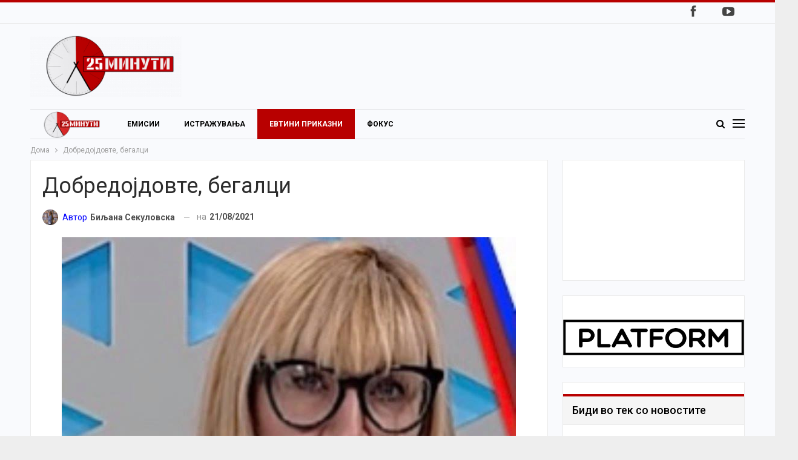

--- FILE ---
content_type: text/html; charset=UTF-8
request_url: https://25minuti.platform.mk/2021/08/21/%D0%B4%D0%BE%D0%B1%D1%80%D0%B5%D0%B4%D0%BE%D1%98%D0%B4%D0%BE%D0%B2%D1%82%D0%B5-%D0%B1%D0%B5%D0%B3%D0%B0%D0%BB%D1%86%D0%B8/
body_size: 97458
content:
	<!DOCTYPE html>
		<!--[if IE 8]>
	<html class="ie ie8" lang="mk-MK"> <![endif]-->
	<!--[if IE 9]>
	<html class="ie ie9" lang="mk-MK"> <![endif]-->
	<!--[if gt IE 9]><!-->
<html lang="mk-MK"> <!--<![endif]-->
	<head>
				<meta charset="UTF-8">
		<meta http-equiv="X-UA-Compatible" content="IE=edge">
		<meta name="viewport" content="width=device-width, initial-scale=1.0">
		<link rel="pingback" href="https://25minuti.platform.mk/xmlrpc.php"/>

		<meta name='robots' content='index, follow, max-image-preview:large, max-snippet:-1, max-video-preview:-1' />

	<!-- This site is optimized with the Yoast SEO plugin v26.6 - https://yoast.com/wordpress/plugins/seo/ -->
	<title>Добредојдовте, бегалци - 25minuti.platform.mk</title>
	<link rel="canonical" href="https://25minuti.platform.mk/2021/08/21/добредојдовте-бегалци/" />
	<meta property="og:locale" content="mk_MK" />
	<meta property="og:type" content="article" />
	<meta property="og:title" content="Добредојдовте, бегалци - 25minuti.platform.mk" />
	<meta property="og:description" content="Во право е Христијан Мицкоски кога вели дека треба да има солидарност кај богатите држави и да примаат повеќе бегалци Авганистан, од планираните досега. Но, тој потоа додава- неприфатливо е и е погрешен потег Македонија да прима многу повеќе бегалци од побогати држави од нас. Мицкоски тоа го вели, иако многу добро знае дека Америка [&hellip;]" />
	<meta property="og:url" content="https://25minuti.platform.mk/2021/08/21/добредојдовте-бегалци/" />
	<meta property="og:site_name" content="25minuti.platform.mk" />
	<meta property="article:publisher" content="https://www.facebook.com/25minuti" />
	<meta property="article:published_time" content="2021-08-21T10:08:34+00:00" />
	<meta property="article:modified_time" content="2021-08-21T10:30:08+00:00" />
	<meta property="og:image" content="https://25minuti.platform.mk/wp-content/uploads/2021/05/ivaslika2.jpg" />
	<meta property="og:image:width" content="750" />
	<meta property="og:image:height" content="699" />
	<meta property="og:image:type" content="image/jpeg" />
	<meta name="author" content="Биљана Секуловска" />
	<meta name="twitter:card" content="summary_large_image" />
	<meta name="twitter:label1" content="Written by" />
	<meta name="twitter:data1" content="Биљана Секуловска" />
	<script type="application/ld+json" class="yoast-schema-graph">{"@context":"https://schema.org","@graph":[{"@type":"Article","@id":"https://25minuti.platform.mk/2021/08/21/%d0%b4%d0%be%d0%b1%d1%80%d0%b5%d0%b4%d0%be%d1%98%d0%b4%d0%be%d0%b2%d1%82%d0%b5-%d0%b1%d0%b5%d0%b3%d0%b0%d0%bb%d1%86%d0%b8/#article","isPartOf":{"@id":"https://25minuti.platform.mk/2021/08/21/%d0%b4%d0%be%d0%b1%d1%80%d0%b5%d0%b4%d0%be%d1%98%d0%b4%d0%be%d0%b2%d1%82%d0%b5-%d0%b1%d0%b5%d0%b3%d0%b0%d0%bb%d1%86%d0%b8/"},"author":{"name":"Биљана Секуловска","@id":"https://25minuti.platform.mk/#/schema/person/9dccd3237ca961cc06ba4d673a7372dc"},"headline":"Добредојдовте, бегалци","datePublished":"2021-08-21T10:08:34+00:00","dateModified":"2021-08-21T10:30:08+00:00","mainEntityOfPage":{"@id":"https://25minuti.platform.mk/2021/08/21/%d0%b4%d0%be%d0%b1%d1%80%d0%b5%d0%b4%d0%be%d1%98%d0%b4%d0%be%d0%b2%d1%82%d0%b5-%d0%b1%d0%b5%d0%b3%d0%b0%d0%bb%d1%86%d0%b8/"},"wordCount":560,"commentCount":0,"publisher":{"@id":"https://25minuti.platform.mk/#organization"},"image":{"@id":"https://25minuti.platform.mk/2021/08/21/%d0%b4%d0%be%d0%b1%d1%80%d0%b5%d0%b4%d0%be%d1%98%d0%b4%d0%be%d0%b2%d1%82%d0%b5-%d0%b1%d0%b5%d0%b3%d0%b0%d0%bb%d1%86%d0%b8/#primaryimage"},"thumbnailUrl":"https://25minuti.platform.mk/wp-content/uploads/2021/05/ivaslika2.jpg","articleSection":["Евтини приказни","Колумни","Насловна"],"inLanguage":"mk-MK","potentialAction":[{"@type":"CommentAction","name":"Comment","target":["https://25minuti.platform.mk/2021/08/21/%d0%b4%d0%be%d0%b1%d1%80%d0%b5%d0%b4%d0%be%d1%98%d0%b4%d0%be%d0%b2%d1%82%d0%b5-%d0%b1%d0%b5%d0%b3%d0%b0%d0%bb%d1%86%d0%b8/#respond"]}]},{"@type":"WebPage","@id":"https://25minuti.platform.mk/2021/08/21/%d0%b4%d0%be%d0%b1%d1%80%d0%b5%d0%b4%d0%be%d1%98%d0%b4%d0%be%d0%b2%d1%82%d0%b5-%d0%b1%d0%b5%d0%b3%d0%b0%d0%bb%d1%86%d0%b8/","url":"https://25minuti.platform.mk/2021/08/21/%d0%b4%d0%be%d0%b1%d1%80%d0%b5%d0%b4%d0%be%d1%98%d0%b4%d0%be%d0%b2%d1%82%d0%b5-%d0%b1%d0%b5%d0%b3%d0%b0%d0%bb%d1%86%d0%b8/","name":"Добредојдовте, бегалци - 25minuti.platform.mk","isPartOf":{"@id":"https://25minuti.platform.mk/#website"},"primaryImageOfPage":{"@id":"https://25minuti.platform.mk/2021/08/21/%d0%b4%d0%be%d0%b1%d1%80%d0%b5%d0%b4%d0%be%d1%98%d0%b4%d0%be%d0%b2%d1%82%d0%b5-%d0%b1%d0%b5%d0%b3%d0%b0%d0%bb%d1%86%d0%b8/#primaryimage"},"image":{"@id":"https://25minuti.platform.mk/2021/08/21/%d0%b4%d0%be%d0%b1%d1%80%d0%b5%d0%b4%d0%be%d1%98%d0%b4%d0%be%d0%b2%d1%82%d0%b5-%d0%b1%d0%b5%d0%b3%d0%b0%d0%bb%d1%86%d0%b8/#primaryimage"},"thumbnailUrl":"https://25minuti.platform.mk/wp-content/uploads/2021/05/ivaslika2.jpg","datePublished":"2021-08-21T10:08:34+00:00","dateModified":"2021-08-21T10:30:08+00:00","breadcrumb":{"@id":"https://25minuti.platform.mk/2021/08/21/%d0%b4%d0%be%d0%b1%d1%80%d0%b5%d0%b4%d0%be%d1%98%d0%b4%d0%be%d0%b2%d1%82%d0%b5-%d0%b1%d0%b5%d0%b3%d0%b0%d0%bb%d1%86%d0%b8/#breadcrumb"},"inLanguage":"mk-MK","potentialAction":[{"@type":"ReadAction","target":["https://25minuti.platform.mk/2021/08/21/%d0%b4%d0%be%d0%b1%d1%80%d0%b5%d0%b4%d0%be%d1%98%d0%b4%d0%be%d0%b2%d1%82%d0%b5-%d0%b1%d0%b5%d0%b3%d0%b0%d0%bb%d1%86%d0%b8/"]}]},{"@type":"ImageObject","inLanguage":"mk-MK","@id":"https://25minuti.platform.mk/2021/08/21/%d0%b4%d0%be%d0%b1%d1%80%d0%b5%d0%b4%d0%be%d1%98%d0%b4%d0%be%d0%b2%d1%82%d0%b5-%d0%b1%d0%b5%d0%b3%d0%b0%d0%bb%d1%86%d0%b8/#primaryimage","url":"https://25minuti.platform.mk/wp-content/uploads/2021/05/ivaslika2.jpg","contentUrl":"https://25minuti.platform.mk/wp-content/uploads/2021/05/ivaslika2.jpg","width":750,"height":699},{"@type":"BreadcrumbList","@id":"https://25minuti.platform.mk/2021/08/21/%d0%b4%d0%be%d0%b1%d1%80%d0%b5%d0%b4%d0%be%d1%98%d0%b4%d0%be%d0%b2%d1%82%d0%b5-%d0%b1%d0%b5%d0%b3%d0%b0%d0%bb%d1%86%d0%b8/#breadcrumb","itemListElement":[{"@type":"ListItem","position":1,"name":"Home","item":"https://25minuti.platform.mk/"},{"@type":"ListItem","position":2,"name":"Добредојдовте, бегалци"}]},{"@type":"WebSite","@id":"https://25minuti.platform.mk/#website","url":"https://25minuti.platform.mk/","name":"25minuti.platform.mk","description":"","publisher":{"@id":"https://25minuti.platform.mk/#organization"},"potentialAction":[{"@type":"SearchAction","target":{"@type":"EntryPoint","urlTemplate":"https://25minuti.platform.mk/?s={search_term_string}"},"query-input":{"@type":"PropertyValueSpecification","valueRequired":true,"valueName":"search_term_string"}}],"inLanguage":"mk-MK"},{"@type":"Organization","@id":"https://25minuti.platform.mk/#organization","name":"25minuti.platform.mk","url":"https://25minuti.platform.mk/","logo":{"@type":"ImageObject","inLanguage":"mk-MK","@id":"https://25minuti.platform.mk/#/schema/logo/image/","url":"https://25minuti.platform.mk/wp-content/uploads/2020/09/logoHEADER.png","contentUrl":"https://25minuti.platform.mk/wp-content/uploads/2020/09/logoHEADER.png","width":194,"height":90,"caption":"25minuti.platform.mk"},"image":{"@id":"https://25minuti.platform.mk/#/schema/logo/image/"},"sameAs":["https://www.facebook.com/25minuti","https://www.youtube.com/channel/UCG1N-3etT2rdDxaCA_HnSdA"]},{"@type":"Person","@id":"https://25minuti.platform.mk/#/schema/person/9dccd3237ca961cc06ba4d673a7372dc","name":"Биљана Секуловска","image":{"@type":"ImageObject","inLanguage":"mk-MK","@id":"https://25minuti.platform.mk/#/schema/person/image/","url":"https://secure.gravatar.com/avatar/c32eedc087771cd369612da41c71714d59605d7d42b0802275d51f821801985f?s=96&d=mm&r=g","contentUrl":"https://secure.gravatar.com/avatar/c32eedc087771cd369612da41c71714d59605d7d42b0802275d51f821801985f?s=96&d=mm&r=g","caption":"Биљана Секуловска"},"url":"https://25minuti.platform.mk/author/biljana/"}]}</script>
	<!-- / Yoast SEO plugin. -->


<link rel='dns-prefetch' href='//fonts.googleapis.com' />
<link rel="alternate" type="application/rss+xml" title="25minuti.platform.mk &raquo; Фид" href="https://25minuti.platform.mk/feed/" />
<link rel="alternate" type="application/rss+xml" title="25minuti.platform.mk &raquo; фидови за коментари" href="https://25minuti.platform.mk/comments/feed/" />
<link rel="alternate" type="application/rss+xml" title="25minuti.platform.mk &raquo; Добредојдовте, бегалци фидови за коментари" href="https://25minuti.platform.mk/2021/08/21/%d0%b4%d0%be%d0%b1%d1%80%d0%b5%d0%b4%d0%be%d1%98%d0%b4%d0%be%d0%b2%d1%82%d0%b5-%d0%b1%d0%b5%d0%b3%d0%b0%d0%bb%d1%86%d0%b8/feed/" />
<link rel="alternate" title="oEmbed (JSON)" type="application/json+oembed" href="https://25minuti.platform.mk/wp-json/oembed/1.0/embed?url=https%3A%2F%2F25minuti.platform.mk%2F2021%2F08%2F21%2F%25d0%25b4%25d0%25be%25d0%25b1%25d1%2580%25d0%25b5%25d0%25b4%25d0%25be%25d1%2598%25d0%25b4%25d0%25be%25d0%25b2%25d1%2582%25d0%25b5-%25d0%25b1%25d0%25b5%25d0%25b3%25d0%25b0%25d0%25bb%25d1%2586%25d0%25b8%2F" />
<link rel="alternate" title="oEmbed (XML)" type="text/xml+oembed" href="https://25minuti.platform.mk/wp-json/oembed/1.0/embed?url=https%3A%2F%2F25minuti.platform.mk%2F2021%2F08%2F21%2F%25d0%25b4%25d0%25be%25d0%25b1%25d1%2580%25d0%25b5%25d0%25b4%25d0%25be%25d1%2598%25d0%25b4%25d0%25be%25d0%25b2%25d1%2582%25d0%25b5-%25d0%25b1%25d0%25b5%25d0%25b3%25d0%25b0%25d0%25bb%25d1%2586%25d0%25b8%2F&#038;format=xml" />
<style id='wp-img-auto-sizes-contain-inline-css' type='text/css'>
img:is([sizes=auto i],[sizes^="auto," i]){contain-intrinsic-size:3000px 1500px}
/*# sourceURL=wp-img-auto-sizes-contain-inline-css */
</style>
<style id='wp-emoji-styles-inline-css' type='text/css'>

	img.wp-smiley, img.emoji {
		display: inline !important;
		border: none !important;
		box-shadow: none !important;
		height: 1em !important;
		width: 1em !important;
		margin: 0 0.07em !important;
		vertical-align: -0.1em !important;
		background: none !important;
		padding: 0 !important;
	}
/*# sourceURL=wp-emoji-styles-inline-css */
</style>
<style id='wp-block-library-inline-css' type='text/css'>
:root{--wp-block-synced-color:#7a00df;--wp-block-synced-color--rgb:122,0,223;--wp-bound-block-color:var(--wp-block-synced-color);--wp-editor-canvas-background:#ddd;--wp-admin-theme-color:#007cba;--wp-admin-theme-color--rgb:0,124,186;--wp-admin-theme-color-darker-10:#006ba1;--wp-admin-theme-color-darker-10--rgb:0,107,160.5;--wp-admin-theme-color-darker-20:#005a87;--wp-admin-theme-color-darker-20--rgb:0,90,135;--wp-admin-border-width-focus:2px}@media (min-resolution:192dpi){:root{--wp-admin-border-width-focus:1.5px}}.wp-element-button{cursor:pointer}:root .has-very-light-gray-background-color{background-color:#eee}:root .has-very-dark-gray-background-color{background-color:#313131}:root .has-very-light-gray-color{color:#eee}:root .has-very-dark-gray-color{color:#313131}:root .has-vivid-green-cyan-to-vivid-cyan-blue-gradient-background{background:linear-gradient(135deg,#00d084,#0693e3)}:root .has-purple-crush-gradient-background{background:linear-gradient(135deg,#34e2e4,#4721fb 50%,#ab1dfe)}:root .has-hazy-dawn-gradient-background{background:linear-gradient(135deg,#faaca8,#dad0ec)}:root .has-subdued-olive-gradient-background{background:linear-gradient(135deg,#fafae1,#67a671)}:root .has-atomic-cream-gradient-background{background:linear-gradient(135deg,#fdd79a,#004a59)}:root .has-nightshade-gradient-background{background:linear-gradient(135deg,#330968,#31cdcf)}:root .has-midnight-gradient-background{background:linear-gradient(135deg,#020381,#2874fc)}:root{--wp--preset--font-size--normal:16px;--wp--preset--font-size--huge:42px}.has-regular-font-size{font-size:1em}.has-larger-font-size{font-size:2.625em}.has-normal-font-size{font-size:var(--wp--preset--font-size--normal)}.has-huge-font-size{font-size:var(--wp--preset--font-size--huge)}.has-text-align-center{text-align:center}.has-text-align-left{text-align:left}.has-text-align-right{text-align:right}.has-fit-text{white-space:nowrap!important}#end-resizable-editor-section{display:none}.aligncenter{clear:both}.items-justified-left{justify-content:flex-start}.items-justified-center{justify-content:center}.items-justified-right{justify-content:flex-end}.items-justified-space-between{justify-content:space-between}.screen-reader-text{border:0;clip-path:inset(50%);height:1px;margin:-1px;overflow:hidden;padding:0;position:absolute;width:1px;word-wrap:normal!important}.screen-reader-text:focus{background-color:#ddd;clip-path:none;color:#444;display:block;font-size:1em;height:auto;left:5px;line-height:normal;padding:15px 23px 14px;text-decoration:none;top:5px;width:auto;z-index:100000}html :where(.has-border-color){border-style:solid}html :where([style*=border-top-color]){border-top-style:solid}html :where([style*=border-right-color]){border-right-style:solid}html :where([style*=border-bottom-color]){border-bottom-style:solid}html :where([style*=border-left-color]){border-left-style:solid}html :where([style*=border-width]){border-style:solid}html :where([style*=border-top-width]){border-top-style:solid}html :where([style*=border-right-width]){border-right-style:solid}html :where([style*=border-bottom-width]){border-bottom-style:solid}html :where([style*=border-left-width]){border-left-style:solid}html :where(img[class*=wp-image-]){height:auto;max-width:100%}:where(figure){margin:0 0 1em}html :where(.is-position-sticky){--wp-admin--admin-bar--position-offset:var(--wp-admin--admin-bar--height,0px)}@media screen and (max-width:600px){html :where(.is-position-sticky){--wp-admin--admin-bar--position-offset:0px}}

/*# sourceURL=wp-block-library-inline-css */
</style><style id='global-styles-inline-css' type='text/css'>
:root{--wp--preset--aspect-ratio--square: 1;--wp--preset--aspect-ratio--4-3: 4/3;--wp--preset--aspect-ratio--3-4: 3/4;--wp--preset--aspect-ratio--3-2: 3/2;--wp--preset--aspect-ratio--2-3: 2/3;--wp--preset--aspect-ratio--16-9: 16/9;--wp--preset--aspect-ratio--9-16: 9/16;--wp--preset--color--black: #000000;--wp--preset--color--cyan-bluish-gray: #abb8c3;--wp--preset--color--white: #ffffff;--wp--preset--color--pale-pink: #f78da7;--wp--preset--color--vivid-red: #cf2e2e;--wp--preset--color--luminous-vivid-orange: #ff6900;--wp--preset--color--luminous-vivid-amber: #fcb900;--wp--preset--color--light-green-cyan: #7bdcb5;--wp--preset--color--vivid-green-cyan: #00d084;--wp--preset--color--pale-cyan-blue: #8ed1fc;--wp--preset--color--vivid-cyan-blue: #0693e3;--wp--preset--color--vivid-purple: #9b51e0;--wp--preset--gradient--vivid-cyan-blue-to-vivid-purple: linear-gradient(135deg,rgb(6,147,227) 0%,rgb(155,81,224) 100%);--wp--preset--gradient--light-green-cyan-to-vivid-green-cyan: linear-gradient(135deg,rgb(122,220,180) 0%,rgb(0,208,130) 100%);--wp--preset--gradient--luminous-vivid-amber-to-luminous-vivid-orange: linear-gradient(135deg,rgb(252,185,0) 0%,rgb(255,105,0) 100%);--wp--preset--gradient--luminous-vivid-orange-to-vivid-red: linear-gradient(135deg,rgb(255,105,0) 0%,rgb(207,46,46) 100%);--wp--preset--gradient--very-light-gray-to-cyan-bluish-gray: linear-gradient(135deg,rgb(238,238,238) 0%,rgb(169,184,195) 100%);--wp--preset--gradient--cool-to-warm-spectrum: linear-gradient(135deg,rgb(74,234,220) 0%,rgb(151,120,209) 20%,rgb(207,42,186) 40%,rgb(238,44,130) 60%,rgb(251,105,98) 80%,rgb(254,248,76) 100%);--wp--preset--gradient--blush-light-purple: linear-gradient(135deg,rgb(255,206,236) 0%,rgb(152,150,240) 100%);--wp--preset--gradient--blush-bordeaux: linear-gradient(135deg,rgb(254,205,165) 0%,rgb(254,45,45) 50%,rgb(107,0,62) 100%);--wp--preset--gradient--luminous-dusk: linear-gradient(135deg,rgb(255,203,112) 0%,rgb(199,81,192) 50%,rgb(65,88,208) 100%);--wp--preset--gradient--pale-ocean: linear-gradient(135deg,rgb(255,245,203) 0%,rgb(182,227,212) 50%,rgb(51,167,181) 100%);--wp--preset--gradient--electric-grass: linear-gradient(135deg,rgb(202,248,128) 0%,rgb(113,206,126) 100%);--wp--preset--gradient--midnight: linear-gradient(135deg,rgb(2,3,129) 0%,rgb(40,116,252) 100%);--wp--preset--font-size--small: 13px;--wp--preset--font-size--medium: 20px;--wp--preset--font-size--large: 36px;--wp--preset--font-size--x-large: 42px;--wp--preset--spacing--20: 0.44rem;--wp--preset--spacing--30: 0.67rem;--wp--preset--spacing--40: 1rem;--wp--preset--spacing--50: 1.5rem;--wp--preset--spacing--60: 2.25rem;--wp--preset--spacing--70: 3.38rem;--wp--preset--spacing--80: 5.06rem;--wp--preset--shadow--natural: 6px 6px 9px rgba(0, 0, 0, 0.2);--wp--preset--shadow--deep: 12px 12px 50px rgba(0, 0, 0, 0.4);--wp--preset--shadow--sharp: 6px 6px 0px rgba(0, 0, 0, 0.2);--wp--preset--shadow--outlined: 6px 6px 0px -3px rgb(255, 255, 255), 6px 6px rgb(0, 0, 0);--wp--preset--shadow--crisp: 6px 6px 0px rgb(0, 0, 0);}:where(.is-layout-flex){gap: 0.5em;}:where(.is-layout-grid){gap: 0.5em;}body .is-layout-flex{display: flex;}.is-layout-flex{flex-wrap: wrap;align-items: center;}.is-layout-flex > :is(*, div){margin: 0;}body .is-layout-grid{display: grid;}.is-layout-grid > :is(*, div){margin: 0;}:where(.wp-block-columns.is-layout-flex){gap: 2em;}:where(.wp-block-columns.is-layout-grid){gap: 2em;}:where(.wp-block-post-template.is-layout-flex){gap: 1.25em;}:where(.wp-block-post-template.is-layout-grid){gap: 1.25em;}.has-black-color{color: var(--wp--preset--color--black) !important;}.has-cyan-bluish-gray-color{color: var(--wp--preset--color--cyan-bluish-gray) !important;}.has-white-color{color: var(--wp--preset--color--white) !important;}.has-pale-pink-color{color: var(--wp--preset--color--pale-pink) !important;}.has-vivid-red-color{color: var(--wp--preset--color--vivid-red) !important;}.has-luminous-vivid-orange-color{color: var(--wp--preset--color--luminous-vivid-orange) !important;}.has-luminous-vivid-amber-color{color: var(--wp--preset--color--luminous-vivid-amber) !important;}.has-light-green-cyan-color{color: var(--wp--preset--color--light-green-cyan) !important;}.has-vivid-green-cyan-color{color: var(--wp--preset--color--vivid-green-cyan) !important;}.has-pale-cyan-blue-color{color: var(--wp--preset--color--pale-cyan-blue) !important;}.has-vivid-cyan-blue-color{color: var(--wp--preset--color--vivid-cyan-blue) !important;}.has-vivid-purple-color{color: var(--wp--preset--color--vivid-purple) !important;}.has-black-background-color{background-color: var(--wp--preset--color--black) !important;}.has-cyan-bluish-gray-background-color{background-color: var(--wp--preset--color--cyan-bluish-gray) !important;}.has-white-background-color{background-color: var(--wp--preset--color--white) !important;}.has-pale-pink-background-color{background-color: var(--wp--preset--color--pale-pink) !important;}.has-vivid-red-background-color{background-color: var(--wp--preset--color--vivid-red) !important;}.has-luminous-vivid-orange-background-color{background-color: var(--wp--preset--color--luminous-vivid-orange) !important;}.has-luminous-vivid-amber-background-color{background-color: var(--wp--preset--color--luminous-vivid-amber) !important;}.has-light-green-cyan-background-color{background-color: var(--wp--preset--color--light-green-cyan) !important;}.has-vivid-green-cyan-background-color{background-color: var(--wp--preset--color--vivid-green-cyan) !important;}.has-pale-cyan-blue-background-color{background-color: var(--wp--preset--color--pale-cyan-blue) !important;}.has-vivid-cyan-blue-background-color{background-color: var(--wp--preset--color--vivid-cyan-blue) !important;}.has-vivid-purple-background-color{background-color: var(--wp--preset--color--vivid-purple) !important;}.has-black-border-color{border-color: var(--wp--preset--color--black) !important;}.has-cyan-bluish-gray-border-color{border-color: var(--wp--preset--color--cyan-bluish-gray) !important;}.has-white-border-color{border-color: var(--wp--preset--color--white) !important;}.has-pale-pink-border-color{border-color: var(--wp--preset--color--pale-pink) !important;}.has-vivid-red-border-color{border-color: var(--wp--preset--color--vivid-red) !important;}.has-luminous-vivid-orange-border-color{border-color: var(--wp--preset--color--luminous-vivid-orange) !important;}.has-luminous-vivid-amber-border-color{border-color: var(--wp--preset--color--luminous-vivid-amber) !important;}.has-light-green-cyan-border-color{border-color: var(--wp--preset--color--light-green-cyan) !important;}.has-vivid-green-cyan-border-color{border-color: var(--wp--preset--color--vivid-green-cyan) !important;}.has-pale-cyan-blue-border-color{border-color: var(--wp--preset--color--pale-cyan-blue) !important;}.has-vivid-cyan-blue-border-color{border-color: var(--wp--preset--color--vivid-cyan-blue) !important;}.has-vivid-purple-border-color{border-color: var(--wp--preset--color--vivid-purple) !important;}.has-vivid-cyan-blue-to-vivid-purple-gradient-background{background: var(--wp--preset--gradient--vivid-cyan-blue-to-vivid-purple) !important;}.has-light-green-cyan-to-vivid-green-cyan-gradient-background{background: var(--wp--preset--gradient--light-green-cyan-to-vivid-green-cyan) !important;}.has-luminous-vivid-amber-to-luminous-vivid-orange-gradient-background{background: var(--wp--preset--gradient--luminous-vivid-amber-to-luminous-vivid-orange) !important;}.has-luminous-vivid-orange-to-vivid-red-gradient-background{background: var(--wp--preset--gradient--luminous-vivid-orange-to-vivid-red) !important;}.has-very-light-gray-to-cyan-bluish-gray-gradient-background{background: var(--wp--preset--gradient--very-light-gray-to-cyan-bluish-gray) !important;}.has-cool-to-warm-spectrum-gradient-background{background: var(--wp--preset--gradient--cool-to-warm-spectrum) !important;}.has-blush-light-purple-gradient-background{background: var(--wp--preset--gradient--blush-light-purple) !important;}.has-blush-bordeaux-gradient-background{background: var(--wp--preset--gradient--blush-bordeaux) !important;}.has-luminous-dusk-gradient-background{background: var(--wp--preset--gradient--luminous-dusk) !important;}.has-pale-ocean-gradient-background{background: var(--wp--preset--gradient--pale-ocean) !important;}.has-electric-grass-gradient-background{background: var(--wp--preset--gradient--electric-grass) !important;}.has-midnight-gradient-background{background: var(--wp--preset--gradient--midnight) !important;}.has-small-font-size{font-size: var(--wp--preset--font-size--small) !important;}.has-medium-font-size{font-size: var(--wp--preset--font-size--medium) !important;}.has-large-font-size{font-size: var(--wp--preset--font-size--large) !important;}.has-x-large-font-size{font-size: var(--wp--preset--font-size--x-large) !important;}
/*# sourceURL=global-styles-inline-css */
</style>

<style id='classic-theme-styles-inline-css' type='text/css'>
/*! This file is auto-generated */
.wp-block-button__link{color:#fff;background-color:#32373c;border-radius:9999px;box-shadow:none;text-decoration:none;padding:calc(.667em + 2px) calc(1.333em + 2px);font-size:1.125em}.wp-block-file__button{background:#32373c;color:#fff;text-decoration:none}
/*# sourceURL=/wp-includes/css/classic-themes.min.css */
</style>
<link rel='stylesheet' id='contact-form-7-css' href='https://25minuti.platform.mk/wp-content/plugins/contact-form-7/includes/css/styles.css?ver=6.1.4' type='text/css' media='all' />
<link rel='stylesheet' id='dscf7-math-captcha-style-css' href='https://25minuti.platform.mk/wp-content/plugins/ds-cf7-math-captcha/assets/css/style.css?ver=1.0.0' type='text/css' media='' />
<link rel='stylesheet' id='better-framework-main-fonts-css' href='https://fonts.googleapis.com/css?family=Roboto:400,700,500,400italic&#038;display=swap' type='text/css' media='all' />
<link rel='stylesheet' id='wp-block-paragraph-css' href='https://25minuti.platform.mk/wp-includes/blocks/paragraph/style.min.css?ver=6.9' type='text/css' media='all' />
<script type="text/javascript" src="https://25minuti.platform.mk/wp-includes/js/jquery/jquery.min.js?ver=3.7.1" id="jquery-core-js"></script>
<script type="text/javascript" src="https://25minuti.platform.mk/wp-includes/js/jquery/jquery-migrate.min.js?ver=3.4.1" id="jquery-migrate-js"></script>
<link rel="https://api.w.org/" href="https://25minuti.platform.mk/wp-json/" /><link rel="alternate" title="JSON" type="application/json" href="https://25minuti.platform.mk/wp-json/wp/v2/posts/1297" /><link rel="EditURI" type="application/rsd+xml" title="RSD" href="https://25minuti.platform.mk/xmlrpc.php?rsd" />
<meta name="generator" content="WordPress 6.9" />
<link rel='shortlink' href='https://25minuti.platform.mk/?p=1297' />
<meta name="generator" content="Powered by WPBakery Page Builder - drag and drop page builder for WordPress."/>
<script type="application/ld+json">{
    "@context": "http://schema.org/",
    "@type": "Organization",
    "@id": "#organization",
    "logo": {
        "@type": "ImageObject",
        "url": "https://25minuti.platform.mk/wp-content/uploads/2020/09/25-minuti-cb-e1601364315517.png"
    },
    "url": "https://25minuti.platform.mk/",
    "name": "25minuti.platform.mk",
    "description": ""
}</script>
<script type="application/ld+json">{
    "@context": "http://schema.org/",
    "@type": "WebSite",
    "name": "25minuti.platform.mk",
    "alternateName": "",
    "url": "https://25minuti.platform.mk/"
}</script>
<script type="application/ld+json">{
    "@context": "http://schema.org/",
    "@type": "BlogPosting",
    "headline": "\u0414\u043e\u0431\u0440\u0435\u0434\u043e\u0458\u0434\u043e\u0432\u0442\u0435, \u0431\u0435\u0433\u0430\u043b\u0446\u0438",
    "description": "\u0412\u043e \u043f\u0440\u0430\u0432\u043e \u0435 \u0425\u0440\u0438\u0441\u0442\u0438\u0458\u0430\u043d \u041c\u0438\u0446\u043a\u043e\u0441\u043a\u0438 \u043a\u043e\u0433\u0430 \u0432\u0435\u043b\u0438 \u0434\u0435\u043a\u0430 \u0442\u0440\u0435\u0431\u0430 \u0434\u0430 \u0438\u043c\u0430 \u0441\u043e\u043b\u0438\u0434\u0430\u0440\u043d\u043e\u0441\u0442 \u043a\u0430\u0458 \u0431\u043e\u0433\u0430\u0442\u0438\u0442\u0435 \u0434\u0440\u0436\u0430\u0432\u0438 \u0438 \u0434\u0430 \u043f\u0440\u0438\u043c\u0430\u0430\u0442 \u043f\u043e\u0432\u0435\u045c\u0435 \u0431\u0435\u0433\u0430\u043b\u0446\u0438 \u0410\u0432\u0433\u0430\u043d\u0438\u0441\u0442\u0430\u043d, \u043e\u0434 \u043f\u043b\u0430\u043d\u0438\u0440\u0430\u043d\u0438\u0442\u0435 \u0434\u043e\u0441\u0435\u0433\u0430.\u041d\u043e, \u0442\u043e\u0458 \u043f\u043e\u0442\u043e\u0430 \u0434\u043e\u0434\u0430\u0432\u0430- \u043d\u0435\u043f\u0440\u0438\u0444\u0430\u0442\u043b\u0438\u0432\u043e \u0435 \u0438 \u0435 \u043f\u043e\u0433\u0440\u0435\u0448\u0435\u043d \u043f\u043e\u0442\u0435\u0433 \u041c\u0430\u043a\u0435\u0434\u043e\u043d\u0438\u0458\u0430 \u0434\u0430 \u043f\u0440\u0438\u043c\u0430 \u043c\u043d\u043e\u0433\u0443 \u043f\u043e\u0432\u0435\u045c\u0435 \u0431\u0435\u0433\u0430\u043b\u0446\u0438 \u043e",
    "datePublished": "2021-08-21",
    "dateModified": "2021-08-21",
    "author": {
        "@type": "Person",
        "@id": "#person-",
        "name": "\u0411\u0438\u0459\u0430\u043d\u0430 \u0421\u0435\u043a\u0443\u043b\u043e\u0432\u0441\u043a\u0430"
    },
    "image": "https://25minuti.platform.mk/wp-content/uploads/2021/05/ivaslika2.jpg",
    "interactionStatistic": [
        {
            "@type": "InteractionCounter",
            "interactionType": "http://schema.org/CommentAction",
            "userInteractionCount": "0"
        }
    ],
    "publisher": {
        "@id": "#organization"
    },
    "mainEntityOfPage": "https://25minuti.platform.mk/2021/08/21/%d0%b4%d0%be%d0%b1%d1%80%d0%b5%d0%b4%d0%be%d1%98%d0%b4%d0%be%d0%b2%d1%82%d0%b5-%d0%b1%d0%b5%d0%b3%d0%b0%d0%bb%d1%86%d0%b8/"
}</script>
<link rel='stylesheet' id='bf-minifed-css-1' href='https://25minuti.platform.mk/wp-content/bs-booster-cache/cdff54a21b3636664db3e542764985f4.css' type='text/css' media='all' />
<link rel='stylesheet' id='7.0.1-1766402223' href='https://25minuti.platform.mk/wp-content/bs-booster-cache/f3fb44175f662c0d1da65621a13fe38f.css' type='text/css' media='all' />
<link rel="icon" href="https://25minuti.platform.mk/wp-content/uploads/2020/09/cropped-25-minuti-cb-1-32x32.png" sizes="32x32" />
<link rel="icon" href="https://25minuti.platform.mk/wp-content/uploads/2020/09/cropped-25-minuti-cb-1-192x192.png" sizes="192x192" />
<link rel="apple-touch-icon" href="https://25minuti.platform.mk/wp-content/uploads/2020/09/cropped-25-minuti-cb-1-180x180.png" />
<meta name="msapplication-TileImage" content="https://25minuti.platform.mk/wp-content/uploads/2020/09/cropped-25-minuti-cb-1-270x270.png" />
		<style type="text/css" id="wp-custom-css">
			.type-post.format-standard.has-post-thumbnail.listing-item.listing-mg-item.listing-mg-3-item:hover .title a  {
    color: #fff !important;
}

.listing-modern-grid.slider-overlay-simple .listing-mg-item .content-container {
height: 100%;
}

.site-header.header-style-2.header-style-2 .main-menu>li>a {
    line-height: 50px;
    padding: 0px 20px;
}
.listing-mg-3-item .title a:hover{
	color:white!important;
}


/*  footer 
/* footer menu */
.footer-widgets.dark-text .widget.widget_nav_menu ul.menu li a{
	background-color:white;
}
.widget.widget_nav_menu ul.menu li a{
	border:0px;
}
.widget.widget_nav_menu ul.menu li a:before{
	visibility:hidden;
}
/* footer image */

.widget img{
	padding-top:20px;
	align-content:center;
}
/* footer menu down */

.site-footer .copy-footer>.content-wrap .container>.row:first-child .col-lg-12{
	visibility:hidden;
}
/* footer menu size */

.widget.widget_nav_menu ul.menu li a{
	font-size:14px;
}

.entry-content{
	  text-align: justify!important;
align-content
}
/* by avtor golemina */

.post-meta, .post-meta a{
	font-size: 14px!important;
}

.listing-item-blog-1>.item-inner>.title, .listing-item-blog-2>.item-inner>.title, .listing-item-blog-3>.item-inner>.title{
	font-size: 16px!important;
	    line-height: 18px;
}
.post-meta, .post-meta a{
	    font-size: 8px;

}
.site-header.header-style-2 .header-inner{
	    padding: 20px 0;
align-content
}
.section-heading .h-text{
	text-transform: NONE;
}

.bf-2-main-column-size {
    width: 100%;
}
.post-meta.single-post-meta .post-author-name {
    text-transform: capitalize !important;
	max-width: 250px;
color:blue;
}

/*   dolzina na avtor*/
.post-meta .post-author {
    font-weight: bolder;
    font-style: normal;
    margin-right: 8px;
    max-width: 310px!important;
	    text-overflow: inherit!important;
color:blue;
	white-space: nowrap;}

.topbar .better-social-counter.style-button .social-item .item-icon {
    color: #444;
    background-color: 
transparent;
	font-size: 20px;
width: 54px;
}

.term-badges .term-badge{
	visibility:hidden;
}

#sidebar-primary-sidebar .widget {
	padding-left:0px!important;
	padding-right:0px!important;
}

#sidebar-primary-sidebar .widget.widget_text img {
    margin: 0px 0px 0px 0px;
}
@media  (max-width: 768px){
#sfsi_floater{
	display:none;
}
}

p {
word-wrap: break-word;
}		</style>
		<noscript><style> .wpb_animate_when_almost_visible { opacity: 1; }</style></noscript>	</head>

<body class="wp-singular post-template-default single single-post postid-1297 single-format-standard wp-theme-publisher active-light-box active-top-line ltr close-rh page-layout-2-col-right boxed active-sticky-sidebar main-menu-sticky-smart active-ajax-search single-prim-cat-44 single-cat-44 single-cat-1 single-cat-43  bs-hide-ha wpb-js-composer js-comp-ver-6.7.0 vc_responsive bs-ll-a" dir="ltr">
<div class="off-canvas-overlay"></div>
<div class="off-canvas-container left skin-white">
	<div class="off-canvas-inner">
		<span class="canvas-close"><i></i></span>
					<div class="off-canvas-header">
									<div class="site-name">25 минути</div>
									<div class="site-description"></div>
			</div>
						<div class="off-canvas-search">
				<form role="search" method="get" action="https://25minuti.platform.mk">
					<input type="text" name="s" value=""
					       placeholder="Пребарај...">
					<i class="fa fa-search"></i>
				</form>
			</div>
						<nav class="off-canvas-menu">
				<ul class="menu bsm-pure clearfix">
					<li id="menu-item-432" class="menu-have-icon menu-icon-type-fontawesome menu-icon-type-custom-icon menu-item menu-item-type-post_type menu-item-object-page menu-item-home menu-title-hide better-anim-fade menu-item-432"><a href="https://25minuti.platform.mk/"><i class="bf-icon bf-custom-icon "><img style="max-width:100px" src="https://25minuti.platform.mk/wp-content/uploads/2020/09/LOGO2DARKER-.png"></i><span class="hidden">Дома</span></a></li>
<li id="menu-item-2672" class="menu-item menu-item-type-taxonomy menu-item-object-category menu-term-38 better-anim-fade menu-item-2672"><a href="https://25minuti.platform.mk/category/%d0%b5%d0%bc%d0%b8%d1%81%d0%b8%d0%b8/">Емисии</a></li>
<li id="menu-item-623" class="menu-have-icon menu-icon-type-fontawesome menu-item menu-item-type-taxonomy menu-item-object-category menu-term-39 better-anim-fade menu-item-623"><a href="https://25minuti.platform.mk/category/%d0%b8%d1%81%d1%82%d1%80%d0%b0%d0%b6%d1%83%d0%b2%d0%b0%d1%9a%d0%b0/">Истражувања</a></li>
<li id="menu-item-1123" class="menu-item menu-item-type-taxonomy menu-item-object-category current-post-ancestor current-menu-parent current-post-parent menu-term-44 better-anim-fade menu-item-1123"><a href="https://25minuti.platform.mk/category/%d0%b5%d0%b2%d1%82%d0%b8%d0%bd%d0%b8-%d0%bf%d1%80%d0%b8%d0%ba%d0%b0%d0%b7%d0%bd%d0%b8/">Евтини приказни</a></li>
<li id="menu-item-714" class="menu-have-icon menu-icon-type-fontawesome menu-item menu-item-type-taxonomy menu-item-object-category menu-term-42 better-anim-fade menu-item-714"><a href="https://25minuti.platform.mk/category/%d1%84%d0%be%d0%ba%d1%83%d1%81/">Фокус</a></li>
				</ul>
			</nav>
						<div class="off_canvas_footer">
				<div class="off_canvas_footer-info entry-content">
					<p></p>
		<div  class="  better-studio-shortcode bsc-clearfix better-social-counter style-button colored in-4-col">
						<ul class="social-list bsc-clearfix"><li class="social-item facebook"><a href = "https://www.facebook.com/25minuti" target = "_blank" > <i class="item-icon bsfi-facebook" ></i><span class="item-title" >  </span> </a> </li> <li class="social-item youtube"><a href = "https://youtube.com/channel/UCG1N-3etT2rdDxaCA_HnSdA" target = "_blank" > <i class="item-icon bsfi-youtube" ></i><span class="item-title" >  </span> </a> </li> 			</ul>
		</div>
						</div>
			</div>
				</div>
</div>
		<div class="main-wrap content-main-wrap">
			<header id="header" class="site-header header-style-2 boxed" itemscope="itemscope" itemtype="https://schema.org/WPHeader">

		<section class="topbar topbar-style-1 hidden-xs hidden-xs">
	<div class="content-wrap">
		<div class="container">
			<div class="topbar-inner clearfix">

									<div class="section-links">
								<div  class="  better-studio-shortcode bsc-clearfix better-social-counter style-button not-colored in-4-col">
						<ul class="social-list bsc-clearfix"><li class="social-item facebook"><a href = "https://www.facebook.com/25minuti" target = "_blank" > <i class="item-icon bsfi-facebook" ></i><span class="item-title" >  </span> </a> </li> <li class="social-item youtube"><a href = "https://youtube.com/channel/UCG1N-3etT2rdDxaCA_HnSdA" target = "_blank" > <i class="item-icon bsfi-youtube" ></i><span class="item-title" >  </span> </a> </li> 			</ul>
		</div>
							</div>
				
				<div class="section-menu">
						<div id="menu-top" class="menu top-menu-wrapper" role="navigation" itemscope="itemscope" itemtype="https://schema.org/SiteNavigationElement">
		<nav class="top-menu-container">

			<ul id="top-navigation" class="top-menu menu clearfix bsm-pure">
							</ul>

		</nav>
	</div>
				</div>
			</div>
		</div>
	</div>
</section>
		<div class="header-inner">
			<div class="content-wrap">
				<div class="container">
					<div class="row">
						<div class="row-height">
							<div class="logo-col col-xs-4">
								<div class="col-inside">
									<div id="site-branding" class="site-branding">
	<p  id="site-title" class="logo h1 img-logo">
	<a href="https://25minuti.platform.mk/" itemprop="url" rel="home">
					<img id="site-logo" src="https://25minuti.platform.mk/wp-content/uploads/2020/09/25-minuti-cb-e1601364315517.png"
			     alt="25minuti"  />

			<span class="site-title">25minuti - </span>
				</a>
</p>
</div><!-- .site-branding -->
								</div>
							</div>
															<div class="sidebar-col col-xs-8">
									<div class="col-inside">
										<aside id="sidebar" class="sidebar" role="complementary" itemscope="itemscope" itemtype="https://schema.org/WPSideBar">
											<div class="mioucr adloc-is-banner adloc-show-desktop adloc-show-tablet-portrait adloc-show-tablet-landscape adloc-show-phone mioucr-loc-header_aside_logo mioucr-align-right mioucr-column-1 mioucr-clearfix no-bg-box-model"><div id="mioucr-633-200421145" class="mioucr-container mioucr-type-custom_code " itemscope="" itemtype="https://schema.org/WPAdBlock" data-adid="633" data-type="custom_code"><!-- Revive Adserver Javascript Tag - Generated with Revive Adserver v5.0.5 -->
<script type='text/javascript'><!--//<![CDATA[
   var m3_u = (location.protocol=='https:'?'https://ads.platform.mk/www/delivery/ajs.php':'http://ads.platform.mk/www/delivery/ajs.php');
   var m3_r = Math.floor(Math.random()*99999999999);
   if (!document.MAX_used) document.MAX_used = ',';
   document.write ("<scr"+"ipt type='text/javascript' src='"+m3_u);
   document.write ("?zoneid=9");
   document.write ('&amp;cb=' + m3_r);
   if (document.MAX_used != ',') document.write ("&amp;exclude=" + document.MAX_used);
   document.write (document.charset ? '&amp;charset='+document.charset : (document.characterSet ? '&amp;charset='+document.characterSet : ''));
   document.write ("&amp;loc=" + escape(window.location));
   if (document.referrer) document.write ("&amp;referer=" + escape(document.referrer));
   if (document.context) document.write ("&context=" + escape(document.context));
   if (document.mmm_fo) document.write ("&amp;mmm_fo=1");
   document.write ("'><\/scr"+"ipt>");
//]]>--></script><noscript><a href='http://ads.platform.mk/www/delivery/ck.php?n=aeda5149&amp;cb=INSERT_RANDOM_NUMBER_HERE' target='_blank'><img src='http://ads.platform.mk/www/delivery/avw.php?zoneid=9&amp;cb=INSERT_RANDOM_NUMBER_HERE&amp;n=aeda5149' border='0' alt='' /></a></noscript>
</div></div>										</aside>
									</div>
								</div>
														</div>
					</div>
				</div>
			</div>
		</div>

		<div id="menu-main" class="menu main-menu-wrapper show-search-item show-off-canvas menu-actions-btn-width-2" role="navigation" itemscope="itemscope" itemtype="https://schema.org/SiteNavigationElement">
	<div class="main-menu-inner">
		<div class="content-wrap">
			<div class="container">

				<nav class="main-menu-container">
					<ul id="main-navigation" class="main-menu menu bsm-pure clearfix">
						<li class="menu-have-icon menu-icon-type-fontawesome menu-icon-type-custom-icon menu-item menu-item-type-post_type menu-item-object-page menu-item-home menu-title-hide better-anim-fade menu-item-432"><a href="https://25minuti.platform.mk/"><i class="bf-icon bf-custom-icon "><img style="max-width:100px" src="https://25minuti.platform.mk/wp-content/uploads/2020/09/LOGO2DARKER-.png"></i><span class="hidden">Дома</span></a></li>
<li class="menu-item menu-item-type-taxonomy menu-item-object-category menu-term-38 better-anim-fade menu-item-2672"><a href="https://25minuti.platform.mk/category/%d0%b5%d0%bc%d0%b8%d1%81%d0%b8%d0%b8/">Емисии</a></li>
<li class="menu-have-icon menu-icon-type-fontawesome menu-item menu-item-type-taxonomy menu-item-object-category menu-term-39 better-anim-fade menu-item-623"><a href="https://25minuti.platform.mk/category/%d0%b8%d1%81%d1%82%d1%80%d0%b0%d0%b6%d1%83%d0%b2%d0%b0%d1%9a%d0%b0/">Истражувања</a></li>
<li class="menu-item menu-item-type-taxonomy menu-item-object-category current-post-ancestor current-menu-parent current-post-parent menu-term-44 better-anim-fade menu-item-1123"><a href="https://25minuti.platform.mk/category/%d0%b5%d0%b2%d1%82%d0%b8%d0%bd%d0%b8-%d0%bf%d1%80%d0%b8%d0%ba%d0%b0%d0%b7%d0%bd%d0%b8/">Евтини приказни</a></li>
<li class="menu-have-icon menu-icon-type-fontawesome menu-item menu-item-type-taxonomy menu-item-object-category menu-term-42 better-anim-fade menu-item-714"><a href="https://25minuti.platform.mk/category/%d1%84%d0%be%d0%ba%d1%83%d1%81/">Фокус</a></li>
					</ul><!-- #main-navigation -->
											<div class="menu-action-buttons width-2">
															<div class="off-canvas-menu-icon-container off-icon-left">
									<div class="off-canvas-menu-icon">
										<div class="off-canvas-menu-icon-el"></div>
									</div>
								</div>
																<div class="search-container close">
									<span class="search-handler"><i class="fa fa-search"></i></span>

									<div class="search-box clearfix">
										<form role="search" method="get" class="search-form clearfix" action="https://25minuti.platform.mk">
	<input type="search" class="search-field"
	       placeholder="Пребарај..."
	       value="" name="s"
	       title="Search for:"
	       autocomplete="off">
	<input type="submit" class="search-submit" value="Пребарај">
</form><!-- .search-form -->
									</div>
								</div>
														</div>
										</nav><!-- .main-menu-container -->

			</div>
		</div>
	</div>
</div><!-- .menu -->
	</header><!-- .header -->
	<div class="rh-header clearfix light deferred-block-exclude">
		<div class="rh-container clearfix">

			<div class="menu-container close">
				<span class="menu-handler"><span class="lines"></span></span>
			</div><!-- .menu-container -->

			<div class="logo-container rh-img-logo">
				<a href="https://25minuti.platform.mk/" itemprop="url" rel="home">
											<img src="https://25minuti.platform.mk/wp-content/uploads/2020/09/25-minuti-cb-e1601364315517.png"
						     alt="25minuti.platform.mk"  />				</a>
			</div><!-- .logo-container -->
		</div><!-- .rh-container -->
	</div><!-- .rh-header -->
<nav role="navigation" aria-label="Breadcrumbs" class="bf-breadcrumb clearfix bc-top-style"><div class="container bf-breadcrumb-container"><ul class="bf-breadcrumb-items" itemscope itemtype="http://schema.org/BreadcrumbList"><meta name="numberOfItems" content="2" /><meta name="itemListOrder" content="Ascending" /><li itemprop="itemListElement" itemscope itemtype="http://schema.org/ListItem" class="bf-breadcrumb-item bf-breadcrumb-begin"><a itemprop="item" href="https://25minuti.platform.mk" rel="home"><span itemprop="name">Дома</span></a><meta itemprop="position" content="1" /></li><li itemprop="itemListElement" itemscope itemtype="http://schema.org/ListItem" class="bf-breadcrumb-item bf-breadcrumb-end"><span itemprop="name">Добредојдовте, бегалци</span><meta itemprop="item" content="https://25minuti.platform.mk/2021/08/21/%d0%b4%d0%be%d0%b1%d1%80%d0%b5%d0%b4%d0%be%d1%98%d0%b4%d0%be%d0%b2%d1%82%d0%b5-%d0%b1%d0%b5%d0%b3%d0%b0%d0%bb%d1%86%d0%b8/"/><meta itemprop="position" content="2" /></li></ul></div></nav><div class="content-wrap">
		<main id="content" class="content-container">

		<div class="container layout-2-col layout-2-col-1 layout-right-sidebar layout-bc-before post-template-1">
			<div class="row main-section">
										<div class="col-sm-8 content-column">
								<div class="single-container">
		<article id="post-1297" class="post-1297 post type-post status-publish format-standard has-post-thumbnail  category-44 category-1 category-43 single-post-content has-thumbnail">
						<div class="post-header post-tp-1-header">
									<h1 class="single-post-title">
						<span class="post-title" itemprop="headline">Добредојдовте, бегалци</span></h1>
										<div class="post-meta-wrap clearfix">
						<div class="term-badges "><span class="term-badge term-44"><a href="https://25minuti.platform.mk/category/%d0%b5%d0%b2%d1%82%d0%b8%d0%bd%d0%b8-%d0%bf%d1%80%d0%b8%d0%ba%d0%b0%d0%b7%d0%bd%d0%b8/">Евтини приказни</a></span><span class="term-badge term-1"><a href="https://25minuti.platform.mk/category/%d0%ba%d0%be%d0%bb%d1%83%d0%bc%d0%bd%d0%b8/">Колумни</a></span></div><div class="post-meta single-post-meta">
			<a href="https://25minuti.platform.mk/author/biljana/"
		   title="Browse Author Articles"
		   class="post-author-a post-author-avatar">
			<img alt=''  data-src='https://25minuti.platform.mk/wp-content/uploads/2020/11/iva-slika-za-spica.jpg' class='avatar avatar-26 photo avatar-default' height='26' width='26' /><span class="post-author-name">Автор <b>Биљана Секуловска</b></span>		</a>
					<span class="time"><time class="post-published updated"
			                         datetime="2021-08-21T12:08:34+02:00">на <b>21/08/2021 </b></time></span>
			</div>
					</div>
									<div class="single-featured">
					<a class="post-thumbnail open-lightbox" href="https://25minuti.platform.mk/wp-content/uploads/2021/05/ivaslika2.jpg"><img  alt="" data-src="https://25minuti.platform.mk/wp-content/uploads/2021/05/ivaslika2.jpg">						</a>
										</div>
			</div>
					<div class="post-share single-post-share top-share clearfix style-1">
			<div class="post-share-btn-group">
							</div>
						<div class="share-handler-wrap ">
				<span class="share-handler post-share-btn rank-default">
					<i class="bf-icon  fa fa-share-alt"></i>						<b class="text">Сподели</b>
										</span>
				<span class="social-item facebook"><a href="https://www.facebook.com/sharer.php?u=https%3A%2F%2F25minuti.platform.mk%2F2021%2F08%2F21%2F%25d0%25b4%25d0%25be%25d0%25b1%25d1%2580%25d0%25b5%25d0%25b4%25d0%25be%25d1%2598%25d0%25b4%25d0%25be%25d0%25b2%25d1%2582%25d0%25b5-%25d0%25b1%25d0%25b5%25d0%25b3%25d0%25b0%25d0%25bb%25d1%2586%25d0%25b8%2F" target="_blank" rel="nofollow" class="bs-button-el" onclick="window.open(this.href, 'share-facebook','left=50,top=50,width=600,height=320,toolbar=0'); return false;"><span class="icon"><i class="bf-icon fa fa-facebook"></i></span></a></span><span class="social-item Instagram bs-custom-link bs-custom-link-287"><a href="https://www.instagram.com/?link=https%3A%2F%2F25minuti.platform.mk%2F2021%2F08%2F21%2F%25d0%25b4%25d0%25be%25d0%25b1%25d1%2580%25d0%25b5%25d0%25b4%25d0%25be%25d1%2598%25d0%25b4%25d0%25be%25d0%25b2%25d1%2582%25d0%25b5-%25d0%25b1%25d0%25b5%25d0%25b3%25d0%25b0%25d0%25bb%25d1%2586%25d0%25b8%2F&title=Добредојдовте, бегалци" target="_blank" rel="nofollow" class="bs-button-el" onclick="window.open(this.href, 'share-Instagram','left=50,top=50,width=600,height=320,toolbar=0'); return false;"><span class="icon"><i class="bf-icon  bsfi-instagram"></i></span></a></span><span class="social-item twitter"><a href="https://twitter.com/share?text=Добредојдовте, бегалци&url=https%3A%2F%2F25minuti.platform.mk%2F2021%2F08%2F21%2F%25d0%25b4%25d0%25be%25d0%25b1%25d1%2580%25d0%25b5%25d0%25b4%25d0%25be%25d1%2598%25d0%25b4%25d0%25be%25d0%25b2%25d1%2582%25d0%25b5-%25d0%25b1%25d0%25b5%25d0%25b3%25d0%25b0%25d0%25bb%25d1%2586%25d0%25b8%2F" target="_blank" rel="nofollow" class="bs-button-el" onclick="window.open(this.href, 'share-twitter','left=50,top=50,width=600,height=320,toolbar=0'); return false;"><span class="icon"><i class="bf-icon fa fa-twitter"></i></span></a></span><span class="social-item google_plus"><a href="https://plus.google.com/share?url=https%3A%2F%2F25minuti.platform.mk%2F2021%2F08%2F21%2F%25d0%25b4%25d0%25be%25d0%25b1%25d1%2580%25d0%25b5%25d0%25b4%25d0%25be%25d1%2598%25d0%25b4%25d0%25be%25d0%25b2%25d1%2582%25d0%25b5-%25d0%25b1%25d0%25b5%25d0%25b3%25d0%25b0%25d0%25bb%25d1%2586%25d0%25b8%2F" target="_blank" rel="nofollow" class="bs-button-el" onclick="window.open(this.href, 'share-google_plus','left=50,top=50,width=600,height=320,toolbar=0'); return false;"><span class="icon"><i class="bf-icon fa fa-google"></i></span></a></span><span class="social-item viber"><a href="viber://forward?text=Добредојдовте, бегалци https%3A%2F%2F25minuti.platform.mk%2F2021%2F08%2F21%2F%25d0%25b4%25d0%25be%25d0%25b1%25d1%2580%25d0%25b5%25d0%25b4%25d0%25be%25d1%2598%25d0%25b4%25d0%25be%25d0%25b2%25d1%2582%25d0%25b5-%25d0%25b1%25d0%25b5%25d0%25b3%25d0%25b0%25d0%25bb%25d1%2586%25d0%25b8%2F" target="_blank" rel="nofollow" class="bs-button-el" onclick="window.open(this.href, 'share-viber','left=50,top=50,width=600,height=320,toolbar=0'); return false;"><span class="icon"><i class="bf-icon bsfi-viber"></i></span></a></span><span class="social-item linkedin"><a href="https://www.linkedin.com/shareArticle?mini=true&url=https%3A%2F%2F25minuti.platform.mk%2F2021%2F08%2F21%2F%25d0%25b4%25d0%25be%25d0%25b1%25d1%2580%25d0%25b5%25d0%25b4%25d0%25be%25d1%2598%25d0%25b4%25d0%25be%25d0%25b2%25d1%2582%25d0%25b5-%25d0%25b1%25d0%25b5%25d0%25b3%25d0%25b0%25d0%25bb%25d1%2586%25d0%25b8%2F&title=Добредојдовте, бегалци" target="_blank" rel="nofollow" class="bs-button-el" onclick="window.open(this.href, 'share-linkedin','left=50,top=50,width=600,height=320,toolbar=0'); return false;"><span class="icon"><i class="bf-icon fa fa-linkedin"></i></span></a></span><span class="social-item telegram"><a href="https://telegram.me/share/url?url=https%3A%2F%2F25minuti.platform.mk%2F2021%2F08%2F21%2F%25d0%25b4%25d0%25be%25d0%25b1%25d1%2580%25d0%25b5%25d0%25b4%25d0%25be%25d1%2598%25d0%25b4%25d0%25be%25d0%25b2%25d1%2582%25d0%25b5-%25d0%25b1%25d0%25b5%25d0%25b3%25d0%25b0%25d0%25bb%25d1%2586%25d0%25b8%2F&text=Добредојдовте, бегалци" target="_blank" rel="nofollow" class="bs-button-el" onclick="window.open(this.href, 'share-telegram','left=50,top=50,width=600,height=320,toolbar=0'); return false;"><span class="icon"><i class="bf-icon fa fa-send"></i></span></a></span><span class="social-item whatsapp"><a href="whatsapp://send?text=Добредојдовте, бегалци %0A%0A https%3A%2F%2F25minuti.platform.mk%2F2021%2F08%2F21%2F%25d0%25b4%25d0%25be%25d0%25b1%25d1%2580%25d0%25b5%25d0%25b4%25d0%25be%25d1%2598%25d0%25b4%25d0%25be%25d0%25b2%25d1%2582%25d0%25b5-%25d0%25b1%25d0%25b5%25d0%25b3%25d0%25b0%25d0%25bb%25d1%2586%25d0%25b8%2F" target="_blank" rel="nofollow" class="bs-button-el" onclick="window.open(this.href, 'share-whatsapp','left=50,top=50,width=600,height=320,toolbar=0'); return false;"><span class="icon"><i class="bf-icon fa fa-whatsapp"></i></span></a></span><span class="social-item email"><a href="mailto:?subject=Добредојдовте, бегалци&body=https%3A%2F%2F25minuti.platform.mk%2F2021%2F08%2F21%2F%25d0%25b4%25d0%25be%25d0%25b1%25d1%2580%25d0%25b5%25d0%25b4%25d0%25be%25d1%2598%25d0%25b4%25d0%25be%25d0%25b2%25d1%2582%25d0%25b5-%25d0%25b1%25d0%25b5%25d0%25b3%25d0%25b0%25d0%25bb%25d1%2586%25d0%25b8%2F" target="_blank" rel="nofollow" class="bs-button-el" onclick="window.open(this.href, 'share-email','left=50,top=50,width=600,height=320,toolbar=0'); return false;"><span class="icon"><i class="bf-icon fa fa-envelope-open"></i></span></a></span></div>		</div>
					<div class="entry-content clearfix single-post-content">
				
<p>Во право е Христијан Мицкоски кога вели дека треба да има солидарност кај богатите држави и да примаат повеќе бегалци Авганистан, од планираните досега.</p>



<p>Но, тој потоа додава- неприфатливо е и е погрешен потег Македонија да прима многу повеќе бегалци од побогати држави од нас. Мицкоски тоа го вели, иако многу добро знае дека Америка објави финансиска поддршка за Македонија, токму за бегалците, и токму за луѓето кои работеле за нивната Влада и за нивните сојузници, кои инаку, да не заборавиме- тоа се и наши сојузници и пријатели, особено САД. Или Авганистан, со чија солидарност, како што стои на таблата пред Универзалната сала, е изграден овој храм на културата.</p>



<p>Низ годините, како што поминуваат, многу често се заборава на историјата на оваа земја, но&nbsp; и на историјата воопшто, светската. Мицкоски заборава колку уметници, писатели, научници, морале да си одат од земјите од каде што се родиле, луѓе на кои им го должиме развојот и воопшто животот, каков што денес го познаваме. Затоа што биле принудени, прогонети и несреќни, затоа што морале да избегаат од ѕверовите, за да дојдат меѓу своите, меѓу луѓето. </p>



<p>Да не заборави Мицкоски- секоја општествена заедница е создадена на доброволна основа, во која граѓаните освен што имаат привилегии, права и слободи, еднакво имаат и &nbsp;обврски и одговорност. Тоа подразбира солидарност, емпатија, подадена рака и некаква елементарна милост кон останатите, како цивилизациска придобивка, како потсетување од што се разликуваме од ѕверовите. Понекогаш дури станува збор и за жртвување на сопствените желби и потреби, во име на заедничкото, поголемото, општото добро, кое за возврат, на крајот секогаш подразбира и добро за индивидуата, ако ја погледне поголемата слика.</p>



<p>Тоа е случајот и со вакцинирањето, кога луѓето мислат дека се изолирани острови, запрени со временска машина во средниот век, кога науката немала многу што да понуди, а за возврат научниците добивале прогони, ѕверства и егзекуции, со порака- дека човештвото нема иднина со прогресот. И сепак- револуциите и борбата за развој покажале дека единствената шанса за да успее човештвото е научната мисла, која спасила милиони и милиони од смрт со достигнувањата, меѓу кои секако дека се и вакцините. Колку и да биле прогонувани, малтретирани, убивани научниците, победата ја однеле токму тие, а не ѕверовите.</p>



<p>Денес, со авганистанските бегалци, ние сме тие луѓе од кои се бара да се подаде рака, да се биде човек, што секогаш е единствениот пат, колку и тешко тоа да го прима Мицкоски. Ние,  кои нека нема сомнежи, сме вушност сите ние некакви дојденци од некаде, макар се работело за нашите предци, најдалечните и најнепознатите.</p>



<p>И да,  можеби некогаш ќе отидеме којзнае каде и кога, ќе сакаме или ќе мораме, ќе бидеме принудени и гонети, затоа што никогаш не се знае во животот ништо, ама баш ништо. Можеби и некогаш ќе не стигне фатвата, оној проглас кој повикува на смртна казна, како во случајот со Салман Ружди, после неговите „Сатански стихови“. Кога на Ружди од Би-Би-Си Радио му побарале одговор на оваа закана, тој храбро одговорил- „Искрено, би сакал да напишев покритичка книга“.</p>



<p>Во ваква земја во која Мицкоски, како лидер на опозицијата не покажува ни трошка солидарност кон бегалците, нималку емпатија, тешко е да се посакува да се дојде. Никој не би сакал да дојде, ниту минута да остане, во земја во која живее Мицкоски, во ваква земја, во која тие луѓе нема да бидат товар, туку тој, и тоа на сите нас.</p>
			</div>

						</article>
		<section class="post-author clearfix">
		<a href="https://25minuti.platform.mk/author/biljana/"
	   title="Browse Author Articles">
		<span class="post-author-avatar" itemprop="image"><img alt=''  data-src='https://25minuti.platform.mk/wp-content/uploads/2020/11/iva-slika-za-spica.jpg' class='avatar avatar-80 photo avatar-default' height='80' width='80' /></span>
	</a>

	<div class="author-title heading-typo">
		<a class="post-author-url" href="https://25minuti.platform.mk/author/biljana/"><span class="post-author-name">Биљана Секуловска</span></a>
	</div>

	<div class="author-links">
				<ul class="author-social-icons">
					</ul>
			</div>

	<div class="post-author-bio" itemprop="description">
			</div>

</section>
	<section class="next-prev-post clearfix">

					<div class="prev-post">
				<p class="pre-title heading-typo"><i
							class="fa fa-arrow-left"></i> Претходна објава				</p>
				<p class="title heading-typo"><a href="https://25minuti.platform.mk/2021/07/31/%d0%bd%d0%b5%d0%b7%d0%b0%d0%b2%d0%b8%d1%81%d0%bd%d0%b8-%d0%ba%d0%b0%d0%bd%d0%b4%d0%b8%d0%b4%d0%b0%d1%82%d0%b8-%d0%bd%d0%b5%d0%b2%d0%b8%d0%b4%d0%bb%d0%b8%d0%b2%d0%b8-%d0%b3%d0%b0%d0%b4%d0%b8%d0%bd/" rel="prev">Независни кандидати, невидливи гадинки</a></p>
			</div>
		
					<div class="next-post">
				<p class="pre-title heading-typo">Следна објава <i
							class="fa fa-arrow-right"></i></p>
				<p class="title heading-typo"><a href="https://25minuti.platform.mk/2021/08/24/%d0%bf%d0%be%d0%b5%d1%82%d1%81%d0%ba%d0%be-%d1%87%d0%b8%d1%82%d0%b0%d1%9a%d0%b5-%d0%b2%d0%be-%d1%81%d1%82%d1%80%d1%83%d0%b3%d0%b0-%d0%b7%d0%b0-%d0%b1%d0%bb%d0%b0%d0%b6%d0%b5-%d0%ba%d0%be%d0%bd%d0%b5/" rel="next">Поетско читање во Струга за Блаже Конески</a></p>
			</div>
		
	</section>
	</div>
<div class="post-related">

	<div class="section-heading sh-t2 sh-s2 multi-tab">

					<a href="#relatedposts_2095022823_1" class="main-link active"
			   data-toggle="tab">
				<span
						class="h-text related-posts-heading">Можеби ке ви се допадне</span>
			</a>
			<a href="#relatedposts_2095022823_2" class="other-link" data-toggle="tab"
			   data-deferred-event="shown.bs.tab"
			   data-deferred-init="relatedposts_2095022823_2">
				<span
						class="h-text related-posts-heading">Повеќе од авторот</span>
			</a>
		
	</div>

		<div class="tab-content">
		<div class="tab-pane bs-tab-anim bs-tab-animated active"
		     id="relatedposts_2095022823_1">
			
					<div class="bs-pagination-wrapper main-term-none next_prev ">
			<div class="listing listing-thumbnail listing-tb-2 clearfix  scolumns-3 simple-grid include-last-mobile">
	<div  class="post-4285 type-post format-standard has-post-thumbnail   listing-item listing-item-thumbnail listing-item-tb-2 main-term-44">
<div class="item-inner clearfix">
			<div class="featured featured-type-featured-image">
			<div class="term-badges floated"><span class="term-badge term-44"><a href="https://25minuti.platform.mk/category/%d0%b5%d0%b2%d1%82%d0%b8%d0%bd%d0%b8-%d0%bf%d1%80%d0%b8%d0%ba%d0%b0%d0%b7%d0%bd%d0%b8/">Евтини приказни</a></span></div>			<a  title="Личности на годината" data-src="https://25minuti.platform.mk/wp-content/uploads/2023/10/Iva-nova-slika-kolumna-210x136.jpg" data-bs-srcset="{&quot;baseurl&quot;:&quot;https:\/\/25minuti.platform.mk\/wp-content\/uploads\/2023\/10\/&quot;,&quot;sizes&quot;:{&quot;86&quot;:&quot;Iva-nova-slika-kolumna-86x64.jpg&quot;,&quot;210&quot;:&quot;Iva-nova-slika-kolumna-210x136.jpg&quot;,&quot;279&quot;:&quot;Iva-nova-slika-kolumna-279x220.jpg&quot;,&quot;357&quot;:&quot;Iva-nova-slika-kolumna-357x210.jpg&quot;,&quot;613&quot;:&quot;Iva-nova-slika-kolumna.jpg&quot;}}"					class="img-holder" href="https://25minuti.platform.mk/2026/01/03/%d0%bb%d0%b8%d1%87%d0%bd%d0%be%d1%81%d1%82%d0%b8-%d0%bd%d0%b0-%d0%b3%d0%be%d0%b4%d0%b8%d0%bd%d0%b0%d1%82%d0%b0-3/"></a>
					</div>
	<p class="title">	<a class="post-url" href="https://25minuti.platform.mk/2026/01/03/%d0%bb%d0%b8%d1%87%d0%bd%d0%be%d1%81%d1%82%d0%b8-%d0%bd%d0%b0-%d0%b3%d0%be%d0%b4%d0%b8%d0%bd%d0%b0%d1%82%d0%b0-3/" title="Личности на годината">
			<span class="post-title">
				Личности на годината			</span>
	</a>
	</p></div>
</div >
<div  class="post-4281 type-post format-standard has-post-thumbnail   listing-item listing-item-thumbnail listing-item-tb-2 main-term-38">
<div class="item-inner clearfix">
			<div class="featured featured-type-featured-image">
			<div class="term-badges floated"><span class="term-badge term-38"><a href="https://25minuti.platform.mk/category/%d0%b5%d0%bc%d0%b8%d1%81%d0%b8%d0%b8/">Емисии</a></span></div>			<a  title="2025 &#8211; година на кочанска трагедија, корупција, беззаконие" data-src="https://25minuti.platform.mk/wp-content/uploads/2025/12/Дали-е-драматична-ситуацијата-со-пензиите-Мемов-и-Тренчевска-210x136.png" data-bs-srcset="{&quot;baseurl&quot;:&quot;https:\/\/25minuti.platform.mk\/wp-content\/uploads\/2025\/12\/&quot;,&quot;sizes&quot;:{&quot;86&quot;:&quot;\u0414\u0430\u043b\u0438-\u0435-\u0434\u0440\u0430\u043c\u0430\u0442\u0438\u0447\u043d\u0430-\u0441\u0438\u0442\u0443\u0430\u0446\u0438\u0458\u0430\u0442\u0430-\u0441\u043e-\u043f\u0435\u043d\u0437\u0438\u0438\u0442\u0435-\u041c\u0435\u043c\u043e\u0432-\u0438-\u0422\u0440\u0435\u043d\u0447\u0435\u0432\u0441\u043a\u0430-86x64.png&quot;,&quot;210&quot;:&quot;\u0414\u0430\u043b\u0438-\u0435-\u0434\u0440\u0430\u043c\u0430\u0442\u0438\u0447\u043d\u0430-\u0441\u0438\u0442\u0443\u0430\u0446\u0438\u0458\u0430\u0442\u0430-\u0441\u043e-\u043f\u0435\u043d\u0437\u0438\u0438\u0442\u0435-\u041c\u0435\u043c\u043e\u0432-\u0438-\u0422\u0440\u0435\u043d\u0447\u0435\u0432\u0441\u043a\u0430-210x136.png&quot;,&quot;279&quot;:&quot;\u0414\u0430\u043b\u0438-\u0435-\u0434\u0440\u0430\u043c\u0430\u0442\u0438\u0447\u043d\u0430-\u0441\u0438\u0442\u0443\u0430\u0446\u0438\u0458\u0430\u0442\u0430-\u0441\u043e-\u043f\u0435\u043d\u0437\u0438\u0438\u0442\u0435-\u041c\u0435\u043c\u043e\u0432-\u0438-\u0422\u0440\u0435\u043d\u0447\u0435\u0432\u0441\u043a\u0430-279x220.png&quot;,&quot;357&quot;:&quot;\u0414\u0430\u043b\u0438-\u0435-\u0434\u0440\u0430\u043c\u0430\u0442\u0438\u0447\u043d\u0430-\u0441\u0438\u0442\u0443\u0430\u0446\u0438\u0458\u0430\u0442\u0430-\u0441\u043e-\u043f\u0435\u043d\u0437\u0438\u0438\u0442\u0435-\u041c\u0435\u043c\u043e\u0432-\u0438-\u0422\u0440\u0435\u043d\u0447\u0435\u0432\u0441\u043a\u0430-357x210.png&quot;,&quot;750&quot;:&quot;\u0414\u0430\u043b\u0438-\u0435-\u0434\u0440\u0430\u043c\u0430\u0442\u0438\u0447\u043d\u0430-\u0441\u0438\u0442\u0443\u0430\u0446\u0438\u0458\u0430\u0442\u0430-\u0441\u043e-\u043f\u0435\u043d\u0437\u0438\u0438\u0442\u0435-\u041c\u0435\u043c\u043e\u0432-\u0438-\u0422\u0440\u0435\u043d\u0447\u0435\u0432\u0441\u043a\u0430-750x430.png&quot;,&quot;1080&quot;:&quot;\u0414\u0430\u043b\u0438-\u0435-\u0434\u0440\u0430\u043c\u0430\u0442\u0438\u0447\u043d\u0430-\u0441\u0438\u0442\u0443\u0430\u0446\u0438\u0458\u0430\u0442\u0430-\u0441\u043e-\u043f\u0435\u043d\u0437\u0438\u0438\u0442\u0435-\u041c\u0435\u043c\u043e\u0432-\u0438-\u0422\u0440\u0435\u043d\u0447\u0435\u0432\u0441\u043a\u0430.png&quot;}}"					class="img-holder" href="https://25minuti.platform.mk/2025/12/29/2025-%d0%b3%d0%be%d0%b4%d0%b8%d0%bd%d0%b0-%d0%bd%d0%b0-%d0%ba%d0%be%d1%87%d0%b0%d0%bd%d1%81%d0%ba%d0%b0-%d1%82%d1%80%d0%b0%d0%b3%d0%b5%d0%b4%d0%b8%d1%98%d0%b0-%d0%ba%d0%be%d1%80%d1%83%d0%bf%d1%86/"></a>
					</div>
	<p class="title">	<a class="post-url" href="https://25minuti.platform.mk/2025/12/29/2025-%d0%b3%d0%be%d0%b4%d0%b8%d0%bd%d0%b0-%d0%bd%d0%b0-%d0%ba%d0%be%d1%87%d0%b0%d0%bd%d1%81%d0%ba%d0%b0-%d1%82%d1%80%d0%b0%d0%b3%d0%b5%d0%b4%d0%b8%d1%98%d0%b0-%d0%ba%d0%be%d1%80%d1%83%d0%bf%d1%86/" title="2025 &#8211; година на кочанска трагедија, корупција, беззаконие">
			<span class="post-title">
				2025 &#8211; година на кочанска трагедија, корупција, беззаконие			</span>
	</a>
	</p></div>
</div >
<div  class="post-4277 type-post format-standard has-post-thumbnail   listing-item listing-item-thumbnail listing-item-tb-2 main-term-44">
<div class="item-inner clearfix">
			<div class="featured featured-type-featured-image">
			<div class="term-badges floated"><span class="term-badge term-44"><a href="https://25minuti.platform.mk/category/%d0%b5%d0%b2%d1%82%d0%b8%d0%bd%d0%b8-%d0%bf%d1%80%d0%b8%d0%ba%d0%b0%d0%b7%d0%bd%d0%b8/">Евтини приказни</a></span></div>			<a  title="Со “Заветна” полесно се дише" data-src="https://25minuti.platform.mk/wp-content/uploads/2023/10/Iva-nova-slika-kolumna-210x136.jpg" data-bs-srcset="{&quot;baseurl&quot;:&quot;https:\/\/25minuti.platform.mk\/wp-content\/uploads\/2023\/10\/&quot;,&quot;sizes&quot;:{&quot;86&quot;:&quot;Iva-nova-slika-kolumna-86x64.jpg&quot;,&quot;210&quot;:&quot;Iva-nova-slika-kolumna-210x136.jpg&quot;,&quot;279&quot;:&quot;Iva-nova-slika-kolumna-279x220.jpg&quot;,&quot;357&quot;:&quot;Iva-nova-slika-kolumna-357x210.jpg&quot;,&quot;613&quot;:&quot;Iva-nova-slika-kolumna.jpg&quot;}}"					class="img-holder" href="https://25minuti.platform.mk/2025/12/27/%d1%81%d0%be-%d0%b7%d0%b0%d0%b2%d0%b5%d1%82%d0%bd%d0%b0-%d0%bf%d0%be%d0%bb%d0%b5%d1%81%d0%bd%d0%be-%d1%81%d0%b5-%d0%b4%d0%b8%d1%88%d0%b5/"></a>
					</div>
	<p class="title">	<a class="post-url" href="https://25minuti.platform.mk/2025/12/27/%d1%81%d0%be-%d0%b7%d0%b0%d0%b2%d0%b5%d1%82%d0%bd%d0%b0-%d0%bf%d0%be%d0%bb%d0%b5%d1%81%d0%bd%d0%be-%d1%81%d0%b5-%d0%b4%d0%b8%d1%88%d0%b5/" title="Со “Заветна” полесно се дише">
			<span class="post-title">
				Со “Заветна” полесно се дише			</span>
	</a>
	</p></div>
</div >
<div  class="post-4270 type-post format-standard has-post-thumbnail   listing-item listing-item-thumbnail listing-item-tb-2 main-term-38">
<div class="item-inner clearfix">
			<div class="featured featured-type-featured-image">
			<div class="term-badges floated"><span class="term-badge term-38"><a href="https://25minuti.platform.mk/category/%d0%b5%d0%bc%d0%b8%d1%81%d0%b8%d0%b8/">Емисии</a></span></div>			<a  title="Мигрантска хистерија &#8211; што е вистината?" data-src="https://25minuti.platform.mk/wp-content/uploads/2025/12/IMG_7799-210x136.jpeg" data-bs-srcset="{&quot;baseurl&quot;:&quot;https:\/\/25minuti.platform.mk\/wp-content\/uploads\/2025\/12\/&quot;,&quot;sizes&quot;:{&quot;86&quot;:&quot;IMG_7799-86x64.jpeg&quot;,&quot;210&quot;:&quot;IMG_7799-210x136.jpeg&quot;,&quot;279&quot;:&quot;IMG_7799-279x220.jpeg&quot;,&quot;357&quot;:&quot;IMG_7799-357x210.jpeg&quot;,&quot;750&quot;:&quot;IMG_7799-750x430.jpeg&quot;,&quot;800&quot;:&quot;IMG_7799.jpeg&quot;}}"					class="img-holder" href="https://25minuti.platform.mk/2025/12/22/%d0%bc%d0%b8%d0%b3%d1%80%d0%b0%d0%bd%d1%82%d1%81%d0%ba%d0%b0-%d1%85%d0%b8%d1%81%d1%82%d0%b5%d1%80%d0%b8%d1%98%d0%b0-%d1%88%d1%82%d0%be-%d0%b5-%d0%b2%d0%b8%d1%81%d1%82%d0%b8%d0%bd%d0%b0%d1%82%d0%b0/"></a>
					</div>
	<p class="title">	<a class="post-url" href="https://25minuti.platform.mk/2025/12/22/%d0%bc%d0%b8%d0%b3%d1%80%d0%b0%d0%bd%d1%82%d1%81%d0%ba%d0%b0-%d1%85%d0%b8%d1%81%d1%82%d0%b5%d1%80%d0%b8%d1%98%d0%b0-%d1%88%d1%82%d0%be-%d0%b5-%d0%b2%d0%b8%d1%81%d1%82%d0%b8%d0%bd%d0%b0%d1%82%d0%b0/" title="Мигрантска хистерија &#8211; што е вистината?">
			<span class="post-title">
				Мигрантска хистерија &#8211; што е вистината?			</span>
	</a>
	</p></div>
</div >
	</div>
	
	</div><div class="bs-pagination bs-ajax-pagination next_prev main-term-none clearfix">
			<script>var bs_ajax_paginate_859779983 = '{"query":{"paginate":"next_prev","count":4,"post_type":"post","posts_per_page":4,"post__not_in":[1297],"ignore_sticky_posts":1,"category__in":[44,1,43],"_layout":{"state":"1|1|0","page":"2-col-right"}},"type":"wp_query","view":"Publisher::fetch_related_posts","current_page":1,"ajax_url":"\/wp-admin\/admin-ajax.php","remove_duplicates":"0","paginate":"next_prev","_layout":{"state":"1|1|0","page":"2-col-right"},"_bs_pagin_token":"69b6b02"}';</script>				<a class="btn-bs-pagination prev disabled" rel="prev" data-id="859779983"
				   title="Previous">
					<i class="fa fa-angle-left"
					   aria-hidden="true"></i> Претходно				</a>
				<a  rel="next" class="btn-bs-pagination next"
				   data-id="859779983" title="Next">
					Следно <i
							class="fa fa-angle-right" aria-hidden="true"></i>
				</a>
				</div>
		</div>

		<div class="tab-pane bs-tab-anim bs-tab-animated bs-deferred-container"
		     id="relatedposts_2095022823_2">
					<div class="bs-pagination-wrapper main-term-none next_prev ">
				<div class="bs-deferred-load-wrapper" id="bsd_relatedposts_2095022823_2">
			<script>var bs_deferred_loading_bsd_relatedposts_2095022823_2 = '{"query":{"paginate":"next_prev","count":4,"author":2,"post_type":"post","_layout":{"state":"1|1|0","page":"2-col-right"}},"type":"wp_query","view":"Publisher::fetch_other_related_posts","current_page":1,"ajax_url":"\/wp-admin\/admin-ajax.php","remove_duplicates":"0","paginate":"next_prev","_layout":{"state":"1|1|0","page":"2-col-right"},"_bs_pagin_token":"a2e7a68"}';</script>
		</div>
		
	</div>		</div>
	</div>
</div>
						</div><!-- .content-column -->
												<div class="col-sm-4 sidebar-column sidebar-column-primary">
							<aside id="sidebar-primary-sidebar" class="sidebar" role="complementary" aria-label="Primary Sidebar Sidebar" itemscope="itemscope" itemtype="https://schema.org/WPSideBar">
	<div id="text-4" class=" h-ni w-nt primary-sidebar-widget widget widget_text">			<div class="textwidget"><p><!-- alkaloid Revive Adserver Javascript Tag - Generated with Revive Adserver v5.0.5 --><br />
<script type='text/javascript'><!--//<![CDATA[
   var m3_u = (location.protocol=='https:'?'https://ads.platform.mk/www/delivery/ajs.php':'http://ads.platform.mk/www/delivery/ajs.php');
   var m3_r = Math.floor(Math.random()*99999999999);
   if (!document.MAX_used) document.MAX_used = ',';
   document.write ("<scr"+"ipt type='text/javascript' src='"+m3_u); document.write ("?zoneid=3"); document.write ('&amp;cb=' + m3_r); if (document.MAX_used != ',') document.write ("&amp;exclude=" + document.MAX_used); document.write (document.charset ? '&amp;charset='+document.charset : (document.characterSet ? '&amp;charset='+document.characterSet : '')); document.write ("&amp;loc=" + escape(window.location)); if (document.referrer) document.write ("&amp;referer=" + escape(document.referrer)); if (document.context) document.write ("&context=" + escape(document.context)); if (document.mmm_fo) document.write ("&amp;mmm_fo=1"); document.write ("'><\/scr"+"ipt>");
//]]>--></script><noscript><a href='http://ads.platform.mk/www/delivery/ck.php?n=a12b372f&#038;cb=INSERT_RANDOM_NUMBER_HERE' target='_blank'><img src='http://ads.platform.mk/www/delivery/avw.php?zoneid=3&#038;cb=INSERT_RANDOM_NUMBER_HERE&#038;n=a12b372f' border='0' alt='' /></a></noscript></p>
<p><!-- opel peugeot  Revive Adserver Javascript Tag - Generated with Revive Adserver v5.0.5 --><br />
<script type='text/javascript'><!--//<![CDATA[
   var m3_u = (location.protocol=='https:'?'https://ads.platform.mk/www/delivery/ajs.php':'http://ads.platform.mk/www/delivery/ajs.php');
   var m3_r = Math.floor(Math.random()*99999999999);
   if (!document.MAX_used) document.MAX_used = ',';
   document.write ("<scr"+"ipt type='text/javascript' src='"+m3_u);
   document.write ("?zoneid=17");
   document.write ('&amp;cb=' + m3_r);
   if (document.MAX_used != ',') document.write ("&amp;exclude=" + document.MAX_used);
   document.write (document.charset ? '&amp;charset='+document.charset : (document.characterSet ? '&amp;charset='+document.characterSet : ''));
   document.write ("&amp;loc=" + escape(window.location));
   if (document.referrer) document.write ("&amp;referer=" + escape(document.referrer));
   if (document.context) document.write ("&context=" + escape(document.context));
   if (document.mmm_fo) document.write ("&amp;mmm_fo=1");
   document.write ("'><\/scr"+"ipt>");
//]]>--></script><noscript><a href='http://ads.platform.mk/www/delivery/ck.php?n=af6b8faf&amp;cb=INSERT_RANDOM_NUMBER_HERE' target='_blank'><img src='http://ads.platform.mk/www/delivery/avw.php?zoneid=17&amp;cb=INSERT_RANDOM_NUMBER_HERE&amp;n=af6b8faf' border='0' alt='' /></a></noscript></p>
<p><!-- peugeot/opel Revive Adserver Javascript Tag - Generated with Revive Adserver v5.0.5 --><br />
<script type='text/javascript'><!--//<![CDATA[
   var m3_u = (location.protocol=='https:'?'https://ads.platform.mk/www/delivery/ajs.php':'http://ads.platform.mk/www/delivery/ajs.php');
   var m3_r = Math.floor(Math.random()*99999999999);
   if (!document.MAX_used) document.MAX_used = ',';
   document.write ("<scr"+"ipt type='text/javascript' src='"+m3_u); document.write ("?zoneid=15"); document.write ('&amp;cb=' + m3_r); if (document.MAX_used != ',') document.write ("&amp;exclude=" + document.MAX_used); document.write (document.charset ? '&amp;charset='+document.charset : (document.characterSet ? '&amp;charset='+document.characterSet : '')); document.write ("&amp;loc=" + escape(window.location)); if (document.referrer) document.write ("&amp;referer=" + escape(document.referrer)); if (document.context) document.write ("&context=" + escape(document.context)); if (document.mmm_fo) document.write ("&amp;mmm_fo=1"); document.write ("'><\/scr"+"ipt>");
//]]>--></script><noscript><a href='http://ads.platform.mk/www/delivery/ck.php?n=a4fadaa5&amp;cb=INSERT_RANDOM_NUMBER_HERE' target='_blank'><img src='http://ads.platform.mk/www/delivery/avw.php?zoneid=15&amp;cb=INSERT_RANDOM_NUMBER_HERE&amp;n=a4fadaa5' border='0' alt='' /></a></noscript></p>
<p><!-- hemofarm Revive Adserver Javascript Tag - Generated with Revive Adserver v5.0.5 --><br />
<script type='text/javascript'><!--//<![CDATA[
   var m3_u = (location.protocol=='https:'?'https://ads.platform.mk/www/delivery/ajs.php':'http://ads.platform.mk/www/delivery/ajs.php');
   var m3_r = Math.floor(Math.random()*99999999999);
   if (!document.MAX_used) document.MAX_used = ',';
   document.write ("<scr"+"ipt type='text/javascript' src='"+m3_u); document.write ("?zoneid=12"); document.write ('&amp;cb=' + m3_r); if (document.MAX_used != ',') document.write ("&amp;exclude=" + document.MAX_used); document.write (document.charset ? '&amp;charset='+document.charset : (document.characterSet ? '&amp;charset='+document.characterSet : '')); document.write ("&amp;loc=" + escape(window.location)); if (document.referrer) document.write ("&amp;referer=" + escape(document.referrer)); if (document.context) document.write ("&context=" + escape(document.context)); if (document.mmm_fo) document.write ("&amp;mmm_fo=1"); document.write ("'><\/scr"+"ipt>");
//]]>--></script><noscript><a href='http://ads.platform.mk/www/delivery/ck.php?n=ad9c1a1e&amp;cb=INSERT_RANDOM_NUMBER_HERE' target='_blank'><img src='http://ads.platform.mk/www/delivery/avw.php?zoneid=12&amp;cb=INSERT_RANDOM_NUMBER_HERE&amp;n=ad9c1a1e' border='0' alt='' /></a></noscript></p>
<p><!-- Revive Adserver Javascript Tag - Generated with Revive Adserver v5.0.5 --><br />
<script type='text/javascript'><!--//<![CDATA[
   var m3_u = (location.protocol=='https:'?'https://ads.platform.mk/www/delivery/ajs.php':'http://ads.platform.mk/www/delivery/ajs.php');
   var m3_r = Math.floor(Math.random()*99999999999);
   if (!document.MAX_used) document.MAX_used = ',';
   document.write ("<scr"+"ipt type='text/javascript' src='"+m3_u); document.write ("?zoneid=11"); document.write ('&amp;cb=' + m3_r); if (document.MAX_used != ',') document.write ("&amp;exclude=" + document.MAX_used); document.write (document.charset ? '&amp;charset='+document.charset : (document.characterSet ? '&amp;charset='+document.characterSet : '')); document.write ("&amp;loc=" + escape(window.location)); if (document.referrer) document.write ("&amp;referer=" + escape(document.referrer)); if (document.context) document.write ("&context=" + escape(document.context)); if (document.mmm_fo) document.write ("&amp;mmm_fo=1"); document.write ("'><\/scr"+"ipt>");
//]]>--></script><noscript><a href='http://ads.platform.mk/www/delivery/ck.php?n=a9befe07&#038;cb=INSERT_RANDOM_NUMBER_HERE' target='_blank'><img src='http://ads.platform.mk/www/delivery/avw.php?zoneid=11&#038;cb=INSERT_RANDOM_NUMBER_HERE&#038;n=a9befe07' border='0' alt='' /></a></noscript></p>
</div>
		</div><div id="mioucr-3" class=" h-ni w-nt primary-sidebar-widget widget widget_mioucr"><div class="mioucr  mioucr-align-center mioucr-column-1 mioucr-clearfix no-bg-box-model"><div id="mioucr-488-586062488" class="mioucr-container mioucr-type-image " itemscope="" itemtype="https://schema.org/WPAdBlock" data-adid="488" data-type="image"><a itemprop="url" class="mioucr-link" href="https://platform.mk/" target="_blank" ><img class="mioucr-image" src="https://25minuti.platform.mk/wp-content/uploads/2020/09/Logo_Platform.png" alt="platform" /></a></div></div></div><div id="custom_html-5" class="widget_text  h-ni w-t primary-sidebar-widget widget widget_custom_html"><div class="section-heading sh-t2 sh-s2"><span class="h-text">Биди во тек со новостите</span></div><div class="textwidget custom-html-widget"><form style="border:1px solid #ccc;padding:3px;text-align:center;" action="https://feedburner.google.com/fb/a/mailverify" method="post" target="popupwindow" onsubmit="window.open('https://feedburner.google.com/fb/a/mailverify?uri=25minuti', 'popupwindow', 'scrollbars=yes,width=550,height=520');return true"><p>Внесете ја вашата адреса:</p><p><input type="text" style="width:140px" name="email"/></p><input type="hidden" value="25minuti" name="uri"/><input type="hidden" name="loc" value="en_US"/><input type="submit" value="ОК" /></form></div></div></aside>
						</div><!-- .primary-sidebar-column -->
									</div><!-- .main-section -->
		</div><!-- .container -->

	</main><!-- main -->
	</div><!-- .content-wrap -->
	<footer id="site-footer" class="site-footer boxed">
		<div class="footer-widgets dark-text">
	<div class="content-wrap">
		<div class="container">
			<div class="row">
										<div class="col-sm-4">
							<aside id="sidebar-footer-1" class="sidebar" role="complementary" aria-label="Footer - Column 1 Sidebar" itemscope="itemscope" itemtype="https://schema.org/WPSideBar">
								<div id="nav_menu-2" class=" h-ni w-bg w-bg-ffffff h-c h-c-000000 h-bg h-bg-ffffff w-nt footer-widget footer-column-1 widget widget_nav_menu"><div class="menu-footer-navigation-container"><ul id="menu-footer-navigation" class="menu"><li id="menu-item-269" class="menu-item menu-item-type-post_type menu-item-object-page menu-item-269"><a href="https://25minuti.platform.mk/%d0%b8%d0%bc%d0%bf%d1%80%d0%b5%d1%81%d1%83%d0%bc/">Импресум</a></li>
<li id="menu-item-268" class="menu-item menu-item-type-post_type menu-item-object-page menu-item-268"><a href="https://25minuti.platform.mk/%d0%b7%d0%b0-%d0%bd%d0%b0%d1%81/">За нас</a></li>
<li id="menu-item-267" class="menu-item menu-item-type-post_type menu-item-object-page menu-item-267"><a href="https://25minuti.platform.mk/%d0%bf%d0%b0%d1%80%d1%82%d0%bd%d0%b5%d1%80%d0%b8/">Партнери</a></li>
<li id="menu-item-270" class="menu-item menu-item-type-post_type menu-item-object-page menu-item-270"><a href="https://25minuti.platform.mk/%d0%ba%d0%be%d0%bd%d1%82%d0%b0%d0%ba%d1%82/">Контакт</a></li>
</ul></div></div>							</aside>
						</div>
						<div class="col-sm-4">
							<aside id="sidebar-footer-2" class="sidebar" role="complementary" aria-label="Footer - Column 2 Sidebar" itemscope="itemscope" itemtype="https://schema.org/WPSideBar">
								<div id="media_image-2" class=" h-ni h-bg h-bg-rgba000008 w-nt footer-widget footer-column-2 widget widget_media_image"><a href="https://25minuti.platform.mk/"><img width="250" height="101" src="https://25minuti.platform.mk/wp-content/uploads/2020/09/25-minuti-cb-1-e1601375426431.png" class="image wp-image-479  attachment-full size-full" alt="" style="max-width: 100%; height: auto;" decoding="async" /></a></div>							</aside>
						</div>
						<div class="col-sm-4">
							<aside id="sidebar-footer-3" class="sidebar" role="complementary" aria-label="Footer - Column 3 Sidebar" itemscope="itemscope" itemtype="https://schema.org/WPSideBar">
								<div id="better-social-counter-2" class=" h-ni w-t footer-widget footer-column-3 widget widget_better-social-counter"><div class="section-heading sh-t3 sh-s1"><span class="h-text">Заследете нѐ</span></div>		<div  class="  better-studio-shortcode bsc-clearfix better-social-counter style-style-6 colored in-4-col">
						<ul class="social-list bsc-clearfix"><li class="social-item facebook"><a href="https://www.facebook.com/25minuti" class="item-link" target="_blank"><i class="item-icon bsfi-facebook" ></i> <span class="item-count" > </span> <span class="item-title" > </span> </a> </li> <li class="social-item youtube"><a href="https://youtube.com/channel/UCG1N-3etT2rdDxaCA_HnSdA" class="item-link" target="_blank"><i class="item-icon bsfi-youtube" ></i> <span class="item-count" > </span> <span class="item-title" > </span> </a> </li> 			</ul>
		</div>
		</div>							</aside>
						</div>
									</div>
		</div>
	</div>
</div>
		<div class="copy-footer">
			<div class="content-wrap">
				<div class="container">
						<div class="row">
		<div class="col-lg-12">
			<div id="menu-footer" class="menu footer-menu-wrapper" role="navigation" itemscope="itemscope" itemtype="https://schema.org/SiteNavigationElement">
				<nav class="footer-menu-container">
					<ul id="footer-navigation" class="footer-menu menu clearfix">
						<li class="menu-item menu-item-type-post_type menu-item-object-page better-anim-fade menu-item-269"><a href="https://25minuti.platform.mk/%d0%b8%d0%bc%d0%bf%d1%80%d0%b5%d1%81%d1%83%d0%bc/">Импресум</a></li>
<li class="menu-item menu-item-type-post_type menu-item-object-page better-anim-fade menu-item-268"><a href="https://25minuti.platform.mk/%d0%b7%d0%b0-%d0%bd%d0%b0%d1%81/">За нас</a></li>
<li class="menu-item menu-item-type-post_type menu-item-object-page better-anim-fade menu-item-267"><a href="https://25minuti.platform.mk/%d0%bf%d0%b0%d1%80%d1%82%d0%bd%d0%b5%d1%80%d0%b8/">Партнери</a></li>
<li class="menu-item menu-item-type-post_type menu-item-object-page better-anim-fade menu-item-270"><a href="https://25minuti.platform.mk/%d0%ba%d0%be%d0%bd%d1%82%d0%b0%d0%ba%d1%82/">Контакт</a></li>
					</ul>
				</nav>
			</div>
		</div>
	</div>
					<div class="row footer-copy-row">
						<div class="copy-1 col-lg-6 col-md-6 col-sm-6 col-xs-12">
							© Copyright 25minuti.platform.mk 2026 - Terms of use | Privacy Policy						</div>
						<div class="copy-2 col-lg-6 col-md-6 col-sm-6 col-xs-12">
							 Developed by: <a href="http://unetcloud.mk/"><b>Unet </a>						</div>
					</div>
				</div>
			</div>
		</div>
	</footer><!-- .footer -->
		</div><!-- .main-wrap -->
			<span class="back-top"><i class="fa fa-arrow-up"></i></span>

<script type="speculationrules">
{"prefetch":[{"source":"document","where":{"and":[{"href_matches":"/*"},{"not":{"href_matches":["/wp-*.php","/wp-admin/*","/wp-content/uploads/*","/wp-content/*","/wp-content/plugins/*","/wp-content/themes/publisher/*","/*\\?(.+)"]}},{"not":{"selector_matches":"a[rel~=\"nofollow\"]"}},{"not":{"selector_matches":".no-prefetch, .no-prefetch a"}}]},"eagerness":"conservative"}]}
</script>
<script type="text/javascript" id="publisher-theme-pagination-js-extra">
/* <![CDATA[ */
var bs_pagination_loc = {"loading":"\u003Cdiv class=\"bs-loading\"\u003E\u003Cdiv\u003E\u003C/div\u003E\u003Cdiv\u003E\u003C/div\u003E\u003Cdiv\u003E\u003C/div\u003E\u003Cdiv\u003E\u003C/div\u003E\u003Cdiv\u003E\u003C/div\u003E\u003Cdiv\u003E\u003C/div\u003E\u003Cdiv\u003E\u003C/div\u003E\u003Cdiv\u003E\u003C/div\u003E\u003Cdiv\u003E\u003C/div\u003E\u003C/div\u003E"};
//# sourceURL=publisher-theme-pagination-js-extra
/* ]]> */
</script>
<script type="text/javascript" id="smart-lists-pack-pro-js-extra">
/* <![CDATA[ */
var bs_smart_lists_loc = {"translations":{"nav_next":"Next","nav_prev":"Prev","trans_x_of_y":"%1$s of %2$s","trans_page_x_of_y":"Page %1$s of %2$s"}};
//# sourceURL=smart-lists-pack-pro-js-extra
/* ]]> */
</script>
<script type="text/javascript" id="publisher-js-extra">
/* <![CDATA[ */
var publisher_theme_global_loc = {"page":{"boxed":"boxed"},"header":{"style":"style-2","boxed":"boxed"},"ajax_url":"https://25minuti.platform.mk/wp-admin/admin-ajax.php","loading":"\u003Cdiv class=\"bs-loading\"\u003E\u003Cdiv\u003E\u003C/div\u003E\u003Cdiv\u003E\u003C/div\u003E\u003Cdiv\u003E\u003C/div\u003E\u003Cdiv\u003E\u003C/div\u003E\u003Cdiv\u003E\u003C/div\u003E\u003Cdiv\u003E\u003C/div\u003E\u003Cdiv\u003E\u003C/div\u003E\u003Cdiv\u003E\u003C/div\u003E\u003Cdiv\u003E\u003C/div\u003E\u003C/div\u003E","translations":{"tabs_all":"\u0421\u0438\u0442\u0435","tabs_more":"\u041f\u043e\u0432\u0435\u045c\u0435","lightbox_expand":"Expand the image","lightbox_close":"Close"},"lightbox":{"not_classes":""},"main_menu":{"more_menu":"enable"},"skyscraper":{"sticky_gap":30,"sticky":true,"position":"after-header"},"share":{"more":true},"refresh_googletagads":"1","notification":{"subscribe_msg":"By clicking the subscribe button you will never miss the new articles!","subscribed_msg":"You're subscribed to notifications","subscribe_btn":"Subscribe","subscribed_btn":"Unsubscribe"}};
var publisher_theme_ajax_search_loc = {"ajax_url":"https://25minuti.platform.mk/wp-admin/admin-ajax.php","previewMarkup":"\u003Cdiv class=\"ajax-search-results-wrapper ajax-search-no-product ajax-search-fullwidth\"\u003E\n\t\u003Cdiv class=\"ajax-search-results\"\u003E\n\t\t\u003Cdiv class=\"ajax-ajax-posts-list\"\u003E\n\t\t\t\u003Cdiv class=\"clean-title heading-typo\"\u003E\n\t\t\t\t\u003Cspan\u003EPosts\u003C/span\u003E\n\t\t\t\u003C/div\u003E\n\t\t\t\u003Cdiv class=\"posts-lists\" data-section-name=\"posts\"\u003E\u003C/div\u003E\n\t\t\u003C/div\u003E\n\t\t\u003Cdiv class=\"ajax-taxonomy-list\"\u003E\n\t\t\t\u003Cdiv class=\"ajax-categories-columns\"\u003E\n\t\t\t\t\u003Cdiv class=\"clean-title heading-typo\"\u003E\n\t\t\t\t\t\u003Cspan\u003ECategories\u003C/span\u003E\n\t\t\t\t\u003C/div\u003E\n\t\t\t\t\u003Cdiv class=\"posts-lists\" data-section-name=\"categories\"\u003E\u003C/div\u003E\n\t\t\t\u003C/div\u003E\n\t\t\t\u003Cdiv class=\"ajax-tags-columns\"\u003E\n\t\t\t\t\u003Cdiv class=\"clean-title heading-typo\"\u003E\n\t\t\t\t\t\u003Cspan\u003ETags\u003C/span\u003E\n\t\t\t\t\u003C/div\u003E\n\t\t\t\t\u003Cdiv class=\"posts-lists\" data-section-name=\"tags\"\u003E\u003C/div\u003E\n\t\t\t\u003C/div\u003E\n\t\t\u003C/div\u003E\n\t\u003C/div\u003E\n\u003C/div\u003E","full_width":"1"};
//# sourceURL=publisher-js-extra
/* ]]> */
</script>
		<div class="rh-cover noscroll  no-login-icon" >
			<span class="rh-close"></span>
			<div class="rh-panel rh-pm">
				<div class="rh-p-h">
									</div>

				<div class="rh-p-b">
										<div class="rh-c-m clearfix"><ul id="resp-navigation" class="resp-menu menu clearfix"><li class="menu-have-icon menu-icon-type-fontawesome menu-icon-type-custom-icon menu-item menu-item-type-post_type menu-item-object-page menu-item-home menu-title-hide better-anim-fade menu-item-432"><a href="https://25minuti.platform.mk/"><i class="bf-icon bf-custom-icon "><img style="max-width:100px" src="https://25minuti.platform.mk/wp-content/uploads/2020/09/LOGO2DARKER-.png"></i><span class="hidden">Дома</span></a></li>
<li class="menu-item menu-item-type-taxonomy menu-item-object-category menu-term-38 better-anim-fade menu-item-2672"><a href="https://25minuti.platform.mk/category/%d0%b5%d0%bc%d0%b8%d1%81%d0%b8%d0%b8/">Емисии</a></li>
<li class="menu-have-icon menu-icon-type-fontawesome menu-item menu-item-type-taxonomy menu-item-object-category menu-term-39 better-anim-fade menu-item-623"><a href="https://25minuti.platform.mk/category/%d0%b8%d1%81%d1%82%d1%80%d0%b0%d0%b6%d1%83%d0%b2%d0%b0%d1%9a%d0%b0/">Истражувања</a></li>
<li class="menu-item menu-item-type-taxonomy menu-item-object-category current-post-ancestor current-menu-parent current-post-parent menu-term-44 better-anim-fade menu-item-1123"><a href="https://25minuti.platform.mk/category/%d0%b5%d0%b2%d1%82%d0%b8%d0%bd%d0%b8-%d0%bf%d1%80%d0%b8%d0%ba%d0%b0%d0%b7%d0%bd%d0%b8/">Евтини приказни</a></li>
<li class="menu-have-icon menu-icon-type-fontawesome menu-item menu-item-type-taxonomy menu-item-object-category menu-term-42 better-anim-fade menu-item-714"><a href="https://25minuti.platform.mk/category/%d1%84%d0%be%d0%ba%d1%83%d1%81/">Фокус</a></li>
</ul></div>

											<form role="search" method="get" class="search-form" action="https://25minuti.platform.mk">
							<input type="search" class="search-field"
							       placeholder="Пребарај..."
							       value="" name="s"
							       title="Search for:"
							       autocomplete="off">
						</form>
										</div>
			</div>
					</div>
		<script type="text/javascript" src="https://25minuti.platform.mk/wp-includes/js/dist/hooks.min.js?ver=dd5603f07f9220ed27f1" id="wp-hooks-js"></script>
<script type="text/javascript" src="https://25minuti.platform.mk/wp-includes/js/dist/i18n.min.js?ver=c26c3dc7bed366793375" id="wp-i18n-js"></script>
<script type="text/javascript" id="wp-i18n-js-after">
/* <![CDATA[ */
wp.i18n.setLocaleData( { 'text direction\u0004ltr': [ 'ltr' ] } );
//# sourceURL=wp-i18n-js-after
/* ]]> */
</script>
<script type="text/javascript" src="https://25minuti.platform.mk/wp-content/plugins/contact-form-7/includes/swv/js/index.js?ver=6.1.4" id="swv-js"></script>
<script type="text/javascript" id="contact-form-7-js-before">
/* <![CDATA[ */
var wpcf7 = {
    "api": {
        "root": "https:\/\/25minuti.platform.mk\/wp-json\/",
        "namespace": "contact-form-7\/v1"
    }
};
//# sourceURL=contact-form-7-js-before
/* ]]> */
</script>
<script type="text/javascript" src="https://25minuti.platform.mk/wp-content/plugins/contact-form-7/includes/js/index.js?ver=6.1.4" id="contact-form-7-js"></script>
<script type="text/javascript" id="dscf7_refresh_script-js-extra">
/* <![CDATA[ */
var ajax_object = {"ajax_url":"https://25minuti.platform.mk/wp-admin/admin-ajax.php","nonce":"c0af083e0a"};
//# sourceURL=dscf7_refresh_script-js-extra
/* ]]> */
</script>
<script type="text/javascript" src="https://25minuti.platform.mk/wp-content/plugins/ds-cf7-math-captcha/assets/js/script-min.js?ver=1.2.0" id="dscf7_refresh_script-js"></script>
<script type="text/javascript" src="https://25minuti.platform.mk/wp-includes/js/comment-reply.min.js?ver=6.9" id="comment-reply-js" async="async" data-wp-strategy="async" fetchpriority="low"></script>
<script type="text/javascript" src="https://25minuti.platform.mk/wp-content/plugins/better-adsmanager/js/advertising.min.js?ver=1.21.0" id="better-advertising-js"></script>
<script type="text/javascript" async="async" src="https://25minuti.platform.mk/wp-content/bs-booster-cache/2bbe5c050c8aafc814af64f8ae2dfe80.js?ver=6.9" id="bs-booster-js"></script>
<script id="wp-emoji-settings" type="application/json">
{"baseUrl":"https://s.w.org/images/core/emoji/17.0.2/72x72/","ext":".png","svgUrl":"https://s.w.org/images/core/emoji/17.0.2/svg/","svgExt":".svg","source":{"concatemoji":"https://25minuti.platform.mk/wp-includes/js/wp-emoji-release.min.js?ver=6.9"}}
</script>
<script type="module">
/* <![CDATA[ */
/*! This file is auto-generated */
const a=JSON.parse(document.getElementById("wp-emoji-settings").textContent),o=(window._wpemojiSettings=a,"wpEmojiSettingsSupports"),s=["flag","emoji"];function i(e){try{var t={supportTests:e,timestamp:(new Date).valueOf()};sessionStorage.setItem(o,JSON.stringify(t))}catch(e){}}function c(e,t,n){e.clearRect(0,0,e.canvas.width,e.canvas.height),e.fillText(t,0,0);t=new Uint32Array(e.getImageData(0,0,e.canvas.width,e.canvas.height).data);e.clearRect(0,0,e.canvas.width,e.canvas.height),e.fillText(n,0,0);const a=new Uint32Array(e.getImageData(0,0,e.canvas.width,e.canvas.height).data);return t.every((e,t)=>e===a[t])}function p(e,t){e.clearRect(0,0,e.canvas.width,e.canvas.height),e.fillText(t,0,0);var n=e.getImageData(16,16,1,1);for(let e=0;e<n.data.length;e++)if(0!==n.data[e])return!1;return!0}function u(e,t,n,a){switch(t){case"flag":return n(e,"\ud83c\udff3\ufe0f\u200d\u26a7\ufe0f","\ud83c\udff3\ufe0f\u200b\u26a7\ufe0f")?!1:!n(e,"\ud83c\udde8\ud83c\uddf6","\ud83c\udde8\u200b\ud83c\uddf6")&&!n(e,"\ud83c\udff4\udb40\udc67\udb40\udc62\udb40\udc65\udb40\udc6e\udb40\udc67\udb40\udc7f","\ud83c\udff4\u200b\udb40\udc67\u200b\udb40\udc62\u200b\udb40\udc65\u200b\udb40\udc6e\u200b\udb40\udc67\u200b\udb40\udc7f");case"emoji":return!a(e,"\ud83e\u1fac8")}return!1}function f(e,t,n,a){let r;const o=(r="undefined"!=typeof WorkerGlobalScope&&self instanceof WorkerGlobalScope?new OffscreenCanvas(300,150):document.createElement("canvas")).getContext("2d",{willReadFrequently:!0}),s=(o.textBaseline="top",o.font="600 32px Arial",{});return e.forEach(e=>{s[e]=t(o,e,n,a)}),s}function r(e){var t=document.createElement("script");t.src=e,t.defer=!0,document.head.appendChild(t)}a.supports={everything:!0,everythingExceptFlag:!0},new Promise(t=>{let n=function(){try{var e=JSON.parse(sessionStorage.getItem(o));if("object"==typeof e&&"number"==typeof e.timestamp&&(new Date).valueOf()<e.timestamp+604800&&"object"==typeof e.supportTests)return e.supportTests}catch(e){}return null}();if(!n){if("undefined"!=typeof Worker&&"undefined"!=typeof OffscreenCanvas&&"undefined"!=typeof URL&&URL.createObjectURL&&"undefined"!=typeof Blob)try{var e="postMessage("+f.toString()+"("+[JSON.stringify(s),u.toString(),c.toString(),p.toString()].join(",")+"));",a=new Blob([e],{type:"text/javascript"});const r=new Worker(URL.createObjectURL(a),{name:"wpTestEmojiSupports"});return void(r.onmessage=e=>{i(n=e.data),r.terminate(),t(n)})}catch(e){}i(n=f(s,u,c,p))}t(n)}).then(e=>{for(const n in e)a.supports[n]=e[n],a.supports.everything=a.supports.everything&&a.supports[n],"flag"!==n&&(a.supports.everythingExceptFlag=a.supports.everythingExceptFlag&&a.supports[n]);var t;a.supports.everythingExceptFlag=a.supports.everythingExceptFlag&&!a.supports.flag,a.supports.everything||((t=a.source||{}).concatemoji?r(t.concatemoji):t.wpemoji&&t.twemoji&&(r(t.twemoji),r(t.wpemoji)))});
//# sourceURL=https://25minuti.platform.mk/wp-includes/js/wp-emoji-loader.min.js
/* ]]> */
</script>

<script>
var mioucr=function(t){"use strict";return{init:function(){0==mioucr.ads_state()&&mioucr.blocked_ads_fallback()},ads_state:function(){return void 0!==window.better_ads_adblock},blocked_ads_fallback:function(){var a=[];t(".mioucr-container").each(function(){if("image"==t(this).data("type"))return 0;a.push({element_id:t(this).attr("id"),ad_id:t(this).data("adid")})}),a.length<1||jQuery.ajax({url:'https://25minuti.platform.mk/wp-admin/admin-ajax.php',type:"POST",data:{action:"better_ads_manager_blocked_fallback",ads:a},success:function(a){var e=JSON.parse(a);t.each(e.ads,function(a,e){t("#"+e.element_id).html(e.code)})}})}}}(jQuery);jQuery(document).ready(function(){mioucr.init()});

</script>

</body>
</html>